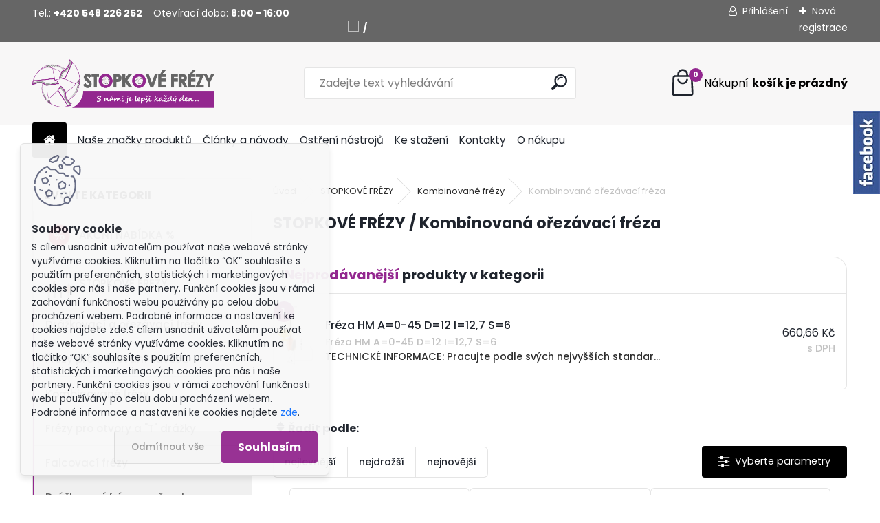

--- FILE ---
content_type: text/html; charset=utf-8
request_url: https://www.stopkovefrezy.cz/Kombinovana-orezavaci-freza-c14_1475_3.htm
body_size: 26196
content:


        <!DOCTYPE html>
    <html xmlns:og="http://ogp.me/ns#" xmlns:fb="http://www.facebook.com/2008/fbml" lang="cs" class="tmpl__uranium">
      <head>
          <script>
              window.cookie_preferences = getCookieSettings('cookie_preferences');
              window.cookie_statistics = getCookieSettings('cookie_statistics');
              window.cookie_marketing = getCookieSettings('cookie_marketing');

              function getCookieSettings(cookie_name) {
                  if (document.cookie.length > 0)
                  {
                      cookie_start = document.cookie.indexOf(cookie_name + "=");
                      if (cookie_start != -1)
                      {
                          cookie_start = cookie_start + cookie_name.length + 1;
                          cookie_end = document.cookie.indexOf(";", cookie_start);
                          if (cookie_end == -1)
                          {
                              cookie_end = document.cookie.length;
                          }
                          return unescape(document.cookie.substring(cookie_start, cookie_end));
                      }
                  }
                  return false;
              }
          </script>
              <script type="text/javascript" src="https://c.seznam.cz/js/rc.js"></script>
              <title>STOPKOVÉ FRÉZY | Stopkové frézy a nástroje pro obrábění dřeva a plastů</title>
        <script type="text/javascript">var action_unavailable='action_unavailable';var id_language = 'cs';var id_country_code = 'CZ';var language_code = 'cs-CZ';var path_request = '/request.php';var type_request = 'POST';var cache_break = "2394"; var enable_console_debug = false; var enable_logging_errors = false;var administration_id_language = 'cs';var administration_id_country_code = 'CZ';</script>          <script type="text/javascript" src="//ajax.googleapis.com/ajax/libs/jquery/1.8.3/jquery.min.js"></script>
          <script type="text/javascript" src="//code.jquery.com/ui/1.12.1/jquery-ui.min.js" ></script>
                  <script src="/wa_script/js/jquery.hoverIntent.minified.js?_=2025-10-31-08-47" type="text/javascript"></script>
        <script type="text/javascript" src="/admin/jscripts/jquery.qtip.min.js?_=2025-10-31-08-47"></script>
                  <script src="/wa_script/js/jquery.selectBoxIt.min.js?_=2025-10-31-08-47" type="text/javascript"></script>
                  <script src="/wa_script/js/bs_overlay.js?_=2025-10-31-08-47" type="text/javascript"></script>
        <script src="/wa_script/js/bs_design.js?_=2025-10-31-08-47" type="text/javascript"></script>
        <script src="/admin/jscripts/wa_translation.js?_=2025-10-31-08-47" type="text/javascript"></script>
        <link rel="stylesheet" type="text/css" href="/css/jquery.selectBoxIt.wa_script.css?_=2025-10-31-08-47" media="screen, projection">
        <link rel="stylesheet" type="text/css" href="/css/jquery.qtip.lupa.css?_=2025-10-31-08-47">
        
        <link rel="stylesheet" type="text/css" href="/fotky101456/icons/flat_icons/font/flaticon.css?_=1539605561" >          <script src="/wa_script/js/jquery.colorbox-min.js?_=2025-10-31-08-47" type="text/javascript"></script>
          <link rel="stylesheet" type="text/css" href="/css/colorbox.css?_=2025-10-31-08-47">
          <script type="text/javascript">
            jQuery(document).ready(function() {
              (function() {
                function createGalleries(rel) {
                  var regex = new RegExp(rel + "\\[(\\d+)]"),
                      m, group = "g_" + rel, groupN;
                  $("a[rel*=" + rel + "]").each(function() {
                    m = regex.exec(this.getAttribute("rel"));
                    if(m) {
                      groupN = group + m[1];
                    } else {
                      groupN = group;
                    }
                    $(this).colorbox({
                      rel: groupN,
                      slideshow:false,
                       maxWidth: "85%",
                       maxHeight: "85%",
                       returnFocus: false
                    });
                  });
                }
                createGalleries("lytebox");
                createGalleries("lyteshow");
              })();
            });</script>
          <script type="text/javascript">
      function init_products_hovers()
      {
        jQuery(".product").hoverIntent({
          over: function(){
            jQuery(this).find(".icons_width_hack").animate({width: "130px"}, 300, function(){});
          } ,
          out: function(){
            jQuery(this).find(".icons_width_hack").animate({width: "10px"}, 300, function(){});
          },
          interval: 40
        });
      }
      jQuery(document).ready(function(){

        jQuery(".param select, .sorting select").selectBoxIt();

        jQuery(".productFooter").click(function()
        {
          var $product_detail_link = jQuery(this).parent().find("a:first");

          if($product_detail_link.length && $product_detail_link.attr("href"))
          {
            window.location.href = $product_detail_link.attr("href");
          }
        });
        init_products_hovers();
        
        ebar_details_visibility = {};
        ebar_details_visibility["user"] = false;
        ebar_details_visibility["basket"] = false;

        ebar_details_timer = {};
        ebar_details_timer["user"] = setTimeout(function(){},100);
        ebar_details_timer["basket"] = setTimeout(function(){},100);

        function ebar_set_show($caller)
        {
          var $box_name = $($caller).attr("id").split("_")[0];

          ebar_details_visibility["user"] = false;
          ebar_details_visibility["basket"] = false;

          ebar_details_visibility[$box_name] = true;

          resolve_ebar_set_visibility("user");
          resolve_ebar_set_visibility("basket");
        }

        function ebar_set_hide($caller)
        {
          var $box_name = $($caller).attr("id").split("_")[0];

          ebar_details_visibility[$box_name] = false;

          clearTimeout(ebar_details_timer[$box_name]);
          ebar_details_timer[$box_name] = setTimeout(function(){resolve_ebar_set_visibility($box_name);},300);
        }

        function resolve_ebar_set_visibility($box_name)
        {
          if(   ebar_details_visibility[$box_name]
             && jQuery("#"+$box_name+"_detail").is(":hidden"))
          {
            jQuery("#"+$box_name+"_detail").slideDown(300);
          }
          else if(   !ebar_details_visibility[$box_name]
                  && jQuery("#"+$box_name+"_detail").not(":hidden"))
          {
            jQuery("#"+$box_name+"_detail").slideUp(0, function() {
              $(this).css({overflow: ""});
            });
          }
        }

        
        jQuery("#user_icon, #basket_icon").hoverIntent({
          over: function(){
            ebar_set_show(this);
            
          } ,
          out: function(){
            ebar_set_hide(this);
          },
          interval: 40
        });
        
        jQuery("#user_icon").click(function(e)
        {
          if(jQuery(e.target).attr("id") == "user_icon")
          {
            window.location.href = "https://www.stopkovefrezy.cz/fp84hp97/e-login/";
          }
        });

        jQuery("#basket_icon").click(function(e)
        {
          if(jQuery(e.target).attr("id") == "basket_icon")
          {
            window.location.href = "https://www.stopkovefrezy.cz/fp84hp97/e-basket/";
          }
        });
      
      });
    </script>        <meta http-equiv="Content-language" content="cs">
        <meta http-equiv="Content-Type" content="text/html; charset=utf-8">
        <meta name="language" content="czech">
        <meta name="keywords" content="stopkové,frézy">
        <meta name="description" content="Stopkové Frézy – Kvalita pro Profesionální i Domácí Truhláře
Na Stopkové frézy se můžete spolehnout při každé výzvě v truhlářství. Naše široká">
        <meta name="revisit-after" content="1 Days">
        <meta name="distribution" content="global">
        <meta name="expires" content="never">
                  <meta name="expires" content="never">
                    <link rel="canonical" href="https://www.stopkovefrezy.cz/Kombinovana-orezavaci-freza-c14_1475_3.htm"/>
          <meta property="og:image" content="http://www.stopkovefrezy.cz/fotky101456/design_setup/images/logo_Datovy-zdroj-7.png" />
<meta property="og:image:secure_url" content="https://www.stopkovefrezy.cz/fotky101456/design_setup/images/logo_Datovy-zdroj-7.png" />
<meta property="og:image:type" content="image/jpeg" />
<meta property="og:url" content="http://www.stopkovefrezy.cz/fp84hp97/eshop/14-1-/1475-3-Kombinovana-orezavaci-freza" />
<meta property="og:title" content="STOPKOVÉ FRÉZY | Stopkové frézy a nástroje pro obrábění dřeva a plastů" />
<meta property="og:description" content="Stopkové Frézy – Kvalita pro Profesionální i Domácí Truhláře
Na Stopkové frézy se můžete spolehnout při každé výzvě v truhlářství. Naše široká" />
<meta property="og:type" content="website" />
<meta property="og:site_name" content="Stopkové frézy a nástroje pro obrábění dřeva a plastů" />

<meta name="google-site-verification" content="rgDaRWM2Rxy8319PPymu9EOmMEDaJYMxeqN8AURNotg"/>
<meta name="seznam-wmt" content="D15ia6RSubUvbOy9bhj7fda292nALNGW"/>            <meta name="robots" content="index, follow">
                      <link href="//www.stopkovefrezy.cz/fotky101456/ikonka.ico" rel="icon" type="image/x-icon">
          <link rel="shortcut icon" type="image/x-icon" href="//www.stopkovefrezy.cz/fotky101456/ikonka.ico">
                  <link rel="stylesheet" type="text/css" href="/css/lang_dependent_css/lang_cs.css?_=2025-10-31-08-47" media="screen, projection">
                <link rel='stylesheet' type='text/css' href='/wa_script/js/styles.css?_=2025-10-31-08-47'>
        <script language='javascript' type='text/javascript' src='/wa_script/js/javascripts.js?_=2025-10-31-08-47'></script>
        <script language='javascript' type='text/javascript' src='/wa_script/js/check_tel.js?_=2025-10-31-08-47'></script>
          <script src="/assets/javascripts/buy_button.js?_=2025-10-31-08-47"></script>
            <script type="text/javascript" src="/wa_script/js/bs_user.js?_=2025-10-31-08-47"></script>
        <script type="text/javascript" src="/wa_script/js/bs_fce.js?_=2025-10-31-08-47"></script>
        <script type="text/javascript" src="/wa_script/js/bs_fixed_bar.js?_=2025-10-31-08-47"></script>
        <script type="text/javascript" src="/bohemiasoft/js/bs.js?_=2025-10-31-08-47"></script>
        <script src="/wa_script/js/jquery.number.min.js?_=2025-10-31-08-47" type="text/javascript"></script>
        <script type="text/javascript">
            BS.User.id = 101456;
            BS.User.domain = "fp84hp97";
            BS.User.is_responsive_layout = true;
            BS.User.max_search_query_length = 50;
            BS.User.max_autocomplete_words_count = 5;

            WA.Translation._autocompleter_ambiguous_query = ' Hledavý výraz je pro našeptávač příliš obecný. Zadejte prosím další znaky, slova nebo pokračujte odesláním formuláře pro vyhledávání.';
            WA.Translation._autocompleter_no_results_found = ' Nebyly nalezeny žádné produkty ani kategorie.';
            WA.Translation._error = " Chyba";
            WA.Translation._success = " Nastaveno";
            WA.Translation._warning = " Upozornění";
            WA.Translation._multiples_inc_notify = '<p class="multiples-warning"><strong>Tento produkt je možné objednat pouze v násobcích #inc#. </strong><br><small>Vámi zadaný počet kusů byl navýšen dle tohoto násobku.</small></p>';
            WA.Translation._shipping_change_selected = " Změnit...";
            WA.Translation._shipping_deliver_to_address = " Zásilka bude doručena na zvolenou adresu";

            BS.Design.template = {
              name: "uranium",
              is_selected: function(name) {
                if(Array.isArray(name)) {
                  return name.indexOf(this.name) > -1;
                } else {
                  return name === this.name;
                }
              }
            };
            BS.Design.isLayout3 = true;
            BS.Design.templates = {
              TEMPLATE_ARGON: "argon",TEMPLATE_NEON: "neon",TEMPLATE_CARBON: "carbon",TEMPLATE_XENON: "xenon",TEMPLATE_AURUM: "aurum",TEMPLATE_CUPRUM: "cuprum",TEMPLATE_ERBIUM: "erbium",TEMPLATE_CADMIUM: "cadmium",TEMPLATE_BARIUM: "barium",TEMPLATE_CHROMIUM: "chromium",TEMPLATE_SILICIUM: "silicium",TEMPLATE_IRIDIUM: "iridium",TEMPLATE_INDIUM: "indium",TEMPLATE_OXYGEN: "oxygen",TEMPLATE_HELIUM: "helium",TEMPLATE_FLUOR: "fluor",TEMPLATE_FERRUM: "ferrum",TEMPLATE_TERBIUM: "terbium",TEMPLATE_URANIUM: "uranium",TEMPLATE_ZINCUM: "zincum",TEMPLATE_CERIUM: "cerium",TEMPLATE_KRYPTON: "krypton",TEMPLATE_THORIUM: "thorium",TEMPLATE_ETHERUM: "etherum",TEMPLATE_KRYPTONIT: "kryptonit",TEMPLATE_TITANIUM: "titanium",TEMPLATE_PLATINUM: "platinum"            };
        </script>
                  <script src="/js/progress_button/modernizr.custom.js"></script>
                      <link rel="stylesheet" type="text/css" href="/bower_components/owl.carousel/dist/assets/owl.carousel.min.css" />
            <link rel="stylesheet" type="text/css" href="/bower_components/owl.carousel/dist/assets/owl.theme.default.min.css" />
            <script src="/bower_components/owl.carousel/dist/owl.carousel.min.js"></script>
                      <link rel="stylesheet" type="text/css" href="/bower_components/priority-nav/dist/priority-nav-core.css" />
            <script src="/bower_components/priority-nav/dist/priority-nav.js"></script>
                      <link rel="stylesheet" type="text/css" href="//static.bohemiasoft.com/jave/style.css?_=2025-10-31-08-47" media="screen">
                    <link rel="stylesheet" type="text/css" href="/css/font-awesome.4.7.0.min.css" media="screen">
          <link rel="stylesheet" type="text/css" href="/sablony/nove/uranium/uraniumred/css/product_var3.css?_=2025-10-31-08-47" media="screen">
          <style>
    :root {
        --primary: #93278f;
        --primary-dark: #2d3d4a;
        --secondary: #F8F8F8;
        --secondary-v2: #2D2D2D;
        --element-color: #1f242d;
        --stars: #ffcf15;
        --sale: #c91e1e;
        
        --empty-basket-text: " Košík je prázdný";
        --full-shopping-basket-text: "nákupní košík";
        --choose-delivery-method-text: "Vyberte způsob doručení";
        --choose-payment-method-text: "Vyberte způsob platby";
        --free-price-text: "Zdarma";
        --continue-without-login-text: "Pokračovat bez přihlášení";
        --summary-order-text: "Shrnutí Vaší objednávky";
        --cart-contents-text: "Váš košík";
        --in-login-text: "Přihlášení";
        --in-registration-text: "Nová registrace";
        --in-forgotten-pass-text: "Zapomenuté heslo";
        --price-list-filter-text: "Ceník";
        --search-see-everything-text: "Zobrazit vše";
        --discount-code-text: "Mám slevový kód";
        --searched-cats-text: "Hledané kategorie";
        --back-to-eshop-text: "Zpátky do eshopu";
        --to-category-menu-text: "Do kategorie";
        --back-menu-text: "Zpět";
        --pagination-next-text: "Další";
        --pagination-previous-text: "Předchozí";
        --cookies-files-text: "Soubory cookie";
        --newsletter-button-text: "Odebírat";
        --newsletter-be-up-to-date-text: "Buďte v obraze";
        --specify-params-text: "Vyberte parametry";
        --article-tags-text: "Tagy článku";
        --watch-product-text: "Hlídat produkt";
        --notfull-shopping-text: "Nákupní";
        --notfull-basket-is-empty-text: "košík je prázdný";
        --whole-blog-article-text: "Celý článek";
        --all-parameters-text: "Všechny parametry";
        --without-var-text: "Cena bez DPH";
        --green: "#18c566";
        --primary-light: "#F2FCF8";
        --basket-content-text: " Obsah košíku";
        --products-in-cat-text: " Produkty v kategorii";
        --recalculate--text: "Přepočítat";
        
    }
</style>
          <link rel="stylesheet"
                type="text/css"
                id="tpl-editor-stylesheet"
                href="/sablony/nove/uranium/uraniumred/css/colors.css?_=2025-10-31-08-47"
                media="screen">

          <meta name="viewport" content="width=device-width, initial-scale=1.0">
          <link rel="stylesheet" 
                   type="text/css" 
                   href="https://static.bohemiasoft.com/custom-css/uranium.css?_1761723097" 
                   media="screen"><style type="text/css">
               <!--#site_logo{
                  width: 275px;
                  height: 100px;
                  background-image: url('/fotky101456/design_setup/images/logo_Datovy-zdroj-7.png?cache_time=1683202324');
                  background-repeat: no-repeat;
                  
                }html body .myheader { 
          background-image: none;
          border: black;
          background-repeat: repeat;
          background-position: 0px 0px;
          background-color: #f8f7f7;
        }#page_background{
                  background-image: none;
                  background-repeat: repeat;
                  background-position: 0px 0px;
                  background-color: #ffffff;
                }.bgLupa{
                  padding: 0;
                  border: none;
                }
      /***font kategorie***/
      body #page .leftmenu2 ul li a {
                  color: #666666!important;
      }
      body #page .leftmenu ul li a {
                  color: #666666!important;
      }
      /***font kategorie - hover, active***/
      body #page .leftmenu2 ul li a:hover, body #page .leftmenu2 ul li.leftmenuAct a {
                  color:#93278f !important;
      }
      body #page .leftmenu ul li a:hover, body #page .leftmenu ul li.leftmenuAct a {
                  color:#93278f !important;
      }
      /***before kategorie***/
      #left-box li a::before {
                  color: #000000!important; 
        } 
      /***before kategorie - hover, active***/
      .leftmenu li:hover a::before, .leftmenuAct a::before, .leftmenu2 li:hover a::before, .leftmenuAct a::before {
                  color: #93278f!important; 
        }
      /***font podkategorie***/
      body #page .leftmenu2 ul ul li a {
                  color:#666666!important;
        }
      body #page .leftmenu ul ul li a, body #page .leftmenu ul li.leftmenuAct ul li a {
            color:#666666!important;
            border-color:#666666!important;
        }
      /***font podkategorie - hover, active***/
      body #page .leftmenu2 ul ul li a:hover, body #page .leftmenu2 ul ul li.leftmenu2Act a{
                  color: #93278f !important;
        }
      body #page .leftmenu ul ul li a:hover, body #page .leftmenu ul li.leftmenuAct ul li a:hover{
            color: #93278f !important;
        }
      /***before podkategorie***/
      html #left-box .leftmenu2 ul ul a::before{
                  color: #000000!important; 
        }
      html #left-box .leftmenu ul ul a::before{
                  color: #000000!important; 
      }
      /***before podkategorie - hover, active***/
      html #left-box .leftmenu2 ul ul li:hover a::before, html #left-box .leftmenu2 ul ul li.leftmenu2Act a::before{
                  color: #93278f !important; 
        }
      html #left-box .leftmenu ul ul li:hover a::before, html #left-box .leftmenu ul ul li.leftmenuAct a::before{
                  color: #93278f !important; 
        } 

 :root { 
 }
-->
                </style>          <link rel="stylesheet" type="text/css" href="/fotky101456/design_setup/css/user_defined.css?_=1744893101" media="screen, projection">
                    <script type="text/javascript" src="/admin/jscripts/wa_dialogs.js?_=2025-10-31-08-47"></script>
            <script>
      $(document).ready(function() {
        if (getCookie('show_cookie_message' + '_101456_cz') != 'no') {
          if($('#cookies-agreement').attr('data-location') === '0')
          {
            $('.cookies-wrapper').css("top", "0px");
          }
          else
          {
            $('.cookies-wrapper').css("bottom", "0px");
          }
          $('.cookies-wrapper').show();
        }

        $('#cookies-notify__close').click(function() {
          setCookie('show_cookie_message' + '_101456_cz', 'no');
          $('#cookies-agreement').slideUp();
          $("#masterpage").attr("style", "");
          setCookie('cookie_preferences', 'true');
          setCookie('cookie_statistics', 'true');
          setCookie('cookie_marketing', 'true');
          window.cookie_preferences = true;
          window.cookie_statistics = true;
          window.cookie_marketing = true;
          if(typeof gtag === 'function') {
              gtag('consent', 'update', {
                  'ad_storage': 'granted',
                  'analytics_storage': 'granted',
                  'ad_user_data': 'granted',
                  'ad_personalization': 'granted'
              });
          }
         return false;
        });

        $("#cookies-notify__disagree").click(function(){
            save_preferences();
        });

        $('#cookies-notify__preferences-button-close').click(function(){
            var cookies_notify_preferences = $("#cookies-notify-checkbox__preferences").is(':checked');
            var cookies_notify_statistics = $("#cookies-notify-checkbox__statistics").is(':checked');
            var cookies_notify_marketing = $("#cookies-notify-checkbox__marketing").is(':checked');
            save_preferences(cookies_notify_preferences, cookies_notify_statistics, cookies_notify_marketing);
        });

        function save_preferences(preferences = false, statistics = false, marketing = false)
        {
            setCookie('show_cookie_message' + '_101456_cz', 'no');
            $('#cookies-agreement').slideUp();
            $("#masterpage").attr("style", "");
            setCookie('cookie_preferences', preferences);
            setCookie('cookie_statistics', statistics);
            setCookie('cookie_marketing', marketing);
            window.cookie_preferences = preferences;
            window.cookie_statistics = statistics;
            window.cookie_marketing = marketing;
            if(marketing && typeof gtag === 'function')
            {
                gtag('consent', 'update', {
                    'ad_storage': 'granted'
                });
            }
            if(statistics && typeof gtag === 'function')
            {
                gtag('consent', 'update', {
                    'analytics_storage': 'granted',
                    'ad_user_data': 'granted',
                    'ad_personalization': 'granted',
                });
            }
            if(marketing === false && BS && BS.seznamIdentity) {
                BS.seznamIdentity.clearIdentity();
            }
        }

        /**
         * @param {String} cookie_name
         * @returns {String}
         */
        function getCookie(cookie_name) {
          if (document.cookie.length > 0)
          {
            cookie_start = document.cookie.indexOf(cookie_name + "=");
            if (cookie_start != -1)
            {
              cookie_start = cookie_start + cookie_name.length + 1;
              cookie_end = document.cookie.indexOf(";", cookie_start);
              if (cookie_end == -1)
              {
                cookie_end = document.cookie.length;
              }
              return unescape(document.cookie.substring(cookie_start, cookie_end));
            }
          }
          return "";
        }
        
        /**
         * @param {String} cookie_name
         * @param {String} value
         */
        function setCookie(cookie_name, value) {
          var time = new Date();
          time.setTime(time.getTime() + 365*24*60*60*1000); // + 1 rok
          var expires = "expires="+time.toUTCString();
          document.cookie = cookie_name + "=" + escape(value) + "; " + expires + "; path=/";
        }
      });
    </script>
    <script async src="https://www.googletagmanager.com/gtag/js?id=UA-130496584-1"></script><script>
window.dataLayer = window.dataLayer || [];
function gtag(){dataLayer.push(arguments);}
gtag('js', new Date());
gtag('config', 'UA-130496584-1', { debug_mode: true });
</script>        <script type="text/javascript" src="/wa_script/js/search_autocompleter.js?_=2025-10-31-08-47"></script>
              <script>
              WA.Translation._complete_specification = " ";
              WA.Translation._dont_have_acc = "Nemáte účet? ";
              WA.Translation._have_acc = "Již máte účet? ";
              WA.Translation._register_titanium = "Zaregistrujte se ";
              WA.Translation._login_titanium = "Přihlašte se ";
              WA.Translation._placeholder_voucher = "Sem vložte kód";
          </script>
                <script src="/wa_script/js/template/uranium/script.js?_=2025-10-31-08-47"></script>
                    <link rel="stylesheet" type="text/css" href="/assets/vendor/magnific-popup/magnific-popup.css" />
      <script src="/assets/vendor/magnific-popup/jquery.magnific-popup.js"></script>
      <script type="text/javascript">
        BS.env = {
          decPoint: ",",
          basketFloatEnabled: false        };
      </script>
      <script type="text/javascript" src="/node_modules/select2/dist/js/select2.min.js"></script>
      <script type="text/javascript" src="/node_modules/maximize-select2-height/maximize-select2-height.min.js"></script>
      <script type="text/javascript">
        (function() {
          $.fn.select2.defaults.set("language", {
            noResults: function() {return " Nenalezeny žádné položky"},
            inputTooShort: function(o) {
              var n = o.minimum - o.input.length;
              return " Prosím zadejte #N# nebo více znaků.".replace("#N#", n);
            }
          });
          $.fn.select2.defaults.set("width", "100%")
        })();

      </script>
      <link type="text/css" rel="stylesheet" href="/node_modules/select2/dist/css/select2.min.css" />
      <script type="text/javascript" src="/wa_script/js/countdown_timer.js?_=2025-10-31-08-47"></script>
      <script type="text/javascript" src="/wa_script/js/app.js?_=2025-10-31-08-47"></script>
      <script type="text/javascript" src="/node_modules/jquery-validation/dist/jquery.validate.min.js"></script>

      
              <script src="https://cdn.jsdelivr.net/npm/@floating-ui/core@1.7.2"></script>
        <script src="https://cdn.jsdelivr.net/npm/@floating-ui/dom@1.7.2"></script>
            </head>
          <script type="text/javascript">
        var fb_pixel = 'active';
      </script>
      <script type="text/javascript" src="/wa_script/js/fb_pixel_func.js"></script>
      <script>add_to_cart_default_basket_settings();</script>  <body class="lang-cs layout3 not-home page-category page-category-14-1475 basket-empty slider_available template-slider-custom vat-payer-y alternative-currency-y" >
        <a name="topweb"></a>
            <div id="cookies-agreement" class="cookies-wrapper" data-location="1"
         style="background-color: #f8f8f8;
                 opacity: 0.95"
    >
      <div class="cookies-notify-background"></div>
      <div class="cookies-notify" style="display:block!important;">
        <div class="cookies-notify__bar">
          <div class="cookies-notify__bar1">
            <div class="cookies-notify__text"
                                  style="color: #2a2a2a;"
                                 >
                S cílem usnadnit uživatelům používat naše webové stránky využíváme cookies. Kliknutím na tlačítko “OK” souhlasíte s použitím preferenčních, statistických i marketingových cookies pro nás i naše partnery. Funkční cookies jsou v rámci zachování funkčnosti webu používány po celou dobu procházení webem. Podrobné informace a nastavení ke cookies najdete zde.S cílem usnadnit uživatelům používat naše webové stránky využíváme cookies. Kliknutím na tlačítko “OK” souhlasíte s použitím preferenčních, statistických i marketingových cookies pro nás i naše partnery. Funkční cookies jsou v rámci zachování funkčnosti webu používány po celou dobu procházení webem. Podrobné informace a nastavení ke cookies najdete <span class="cookies-notify__detail_button"style="color: #2a2a2a;">zde</span>.            </div>
            <div class="cookies-notify__button">
                <a href="#" id="cookies-notify__disagree" class="secondary-btn"
                   style="color: #ffffff;
                           background-color: #93278f;
                           opacity: 1"
                >Odmítnout vše</a>
              <a href="#" id="cookies-notify__close"
                 style="color: #ffffff;
                        background-color: #93278f;
                        opacity: 1"
                >Souhlasím</a>
            </div>
          </div>
                        <div class="cookies-notify__detail_box hidden"
                                  style="color: #2a2a2a;"
                             >
                <div id="cookies-nofify__close_detail"> Zavřít</div>
                <div>
                    <br />
                    <b> Co jsou cookies?</b><br />
                    <span> Cookies jsou krátké textové informace, které jsou uloženy ve Vašem prohlížeči. Tyto informace běžně používají všechny webové stránky a jejich procházením dochází k ukládání cookies. Pomocí partnerských skriptů, které mohou stránky používat (například Google analytics</span><br /><br />
                    <b> Jak lze nastavit práci webu s cookies?</b><br />
                    <span> Přestože doporučujeme povolit používání všech typů cookies, práci webu s nimi můžete nastavit dle vlastních preferencí pomocí checkboxů zobrazených níže. Po odsouhlasení nastavení práce s cookies můžete změnit své rozhodnutí smazáním či editací cookies přímo v nastavení Vašeho prohlížeče. Podrobnější informace k promazání cookies najdete v nápovědě Vašeho prohlížeče.</span>
                </div>
                <div class="cookies-notify__checkboxes"
                                         style="color: #2a2a2a;"
                                     >
                    <div class="checkbox-custom checkbox-default cookies-notify__checkbox">
                        <input type="checkbox" id="cookies-notify-checkbox__functional" checked disabled />
                        <label for="cookies-notify-checkbox__functional" class="cookies-notify__checkbox_label"> Nutné</label>
                    </div>
                    <div class="checkbox-custom checkbox-default cookies-notify__checkbox">
                        <input type="checkbox" id="cookies-notify-checkbox__preferences" />
                        <label for="cookies-notify-checkbox__preferences" class="cookies-notify__checkbox_label"> Preferenční</label>
                    </div>
                    <div class="checkbox-custom checkbox-default cookies-notify__checkbox">
                        <input type="checkbox" id="cookies-notify-checkbox__statistics" />
                        <label for="cookies-notify-checkbox__statistics" class="cookies-notify__checkbox_label"> Statistické</label>
                    </div>
                    <div class="checkbox-custom checkbox-default cookies-notify__checkbox">
                        <input type="checkbox" id="cookies-notify-checkbox__marketing" />
                        <label for="cookies-notify-checkbox__marketing" class="cookies-notify__checkbox_label"> Marketingové</label>
                    </div>
                </div>
                <div id="cookies-notify__cookie_types">
                    <div class="cookies-notify__cookie_type cookie-active" data-type="functional">
                         Nutné (13)
                    </div>
                    <div class="cookies-notify__cookie_type" data-type="preferences">
                         Preferenční (1)
                    </div>
                    <div class="cookies-notify__cookie_type" data-type="statistics">
                         Statistické (15)
                    </div>
                    <div class="cookies-notify__cookie_type" data-type="marketing">
                         Marketingové (15)
                    </div>
                    <div class="cookies-notify__cookie_type" data-type="unclassified">
                         Neklasifikované (7)
                    </div>
                </div>
                <div id="cookies-notify__cookie_detail">
                    <div class="cookie-notify__cookie_description">
                        <span id="cookie-notify__description_functional" class="cookie_description_active"> Tyto informace jsou nezbytné ke správnému chodu webové stránky jako například vkládání zboží do košíku, uložení vyplněných údajů nebo přihlášení do zákaznické sekce.</span>
                        <span id="cookie-notify__description_preferences" class="hidden"> Tyto cookies umožní přizpůsobit chování nebo vzhled stránky dle Vašich potřeb, například volba jazyka.</span>
                        <span id="cookie-notify__description_statistics" class="hidden"> Díky těmto cookies mohou majitelé i developeři webu více porozumět chování uživatelů a vyvijet stránku tak, aby byla co nejvíce prozákaznická. Tedy abyste co nejrychleji našli hledané zboží nebo co nejsnáze dokončili jeho nákup.</span>
                        <span id="cookie-notify__description_marketing" class="hidden"> Tyto informace umožní personalizovat zobrazení nabídek přímo pro Vás díky historické zkušenosti procházení dřívějších stránek a nabídek.</span>
                        <span id="cookie-notify__description_unclassified" class="hidden"> Tyto cookies prozatím nebyly roztříděny do vlastní kategorie.</span>
                    </div>
                    <style>
                        #cookies-notify__cookie_detail_table td
                        {
                            color: #2a2a2a                        }
                    </style>
                    <table class="table" id="cookies-notify__cookie_detail_table">
                        <thead>
                            <tr>
                                <th> Jméno</th>
                                <th> Účel</th>
                                <th> Vypršení</th>
                            </tr>
                        </thead>
                        <tbody>
                                                    <tr>
                                <td>show_cookie_message</td>
                                <td>Ukládá informaci o potřebě zobrazení cookie lišty</td>
                                <td>1 rok</td>
                            </tr>
                                                        <tr>
                                <td>__zlcmid</td>
                                <td>Tento soubor cookie se používá k uložení identity návštěvníka během návštěv a preference návštěvníka deaktivovat naši funkci živého chatu. </td>
                                <td>1 rok</td>
                            </tr>
                                                        <tr>
                                <td>__cfruid</td>
                                <td>Tento soubor cookie je součástí služeb poskytovaných společností Cloudflare – včetně vyrovnávání zátěže, doručování obsahu webových stránek a poskytování připojení DNS pro provozovatele webových stránek. </td>
                                <td>relace</td>
                            </tr>
                                                        <tr>
                                <td>_auth</td>
                                <td>Zajišťuje bezpečnost procházení návštěvníků tím, že zabraňuje padělání požadavků mezi stránkami. Tento soubor cookie je nezbytný pro bezpečnost webu a návštěvníka. </td>
                                <td>1 rok</td>
                            </tr>
                                                        <tr>
                                <td>csrftoken</td>
                                <td>Pomáhá předcházet útokům Cross-Site Request Forgery (CSRF). 
</td>
                                <td>1 rok</td>
                            </tr>
                                                        <tr>
                                <td>PHPSESSID</td>
                                <td>Zachovává stav uživatelské relace napříč požadavky na stránky. </td>
                                <td>relace</td>
                            </tr>
                                                        <tr>
                                <td>rc::a</td>
                                <td>Tento soubor cookie se používá k rozlišení mezi lidmi a roboty. To je výhodné pro web, aby
vytvářet platné zprávy o používání jejich webových stránek. </td>
                                <td>persistentní</td>
                            </tr>
                                                        <tr>
                                <td>rc::c</td>
                                <td>Tento soubor cookie se používá k rozlišení mezi lidmi a roboty. </td>
                                <td>relace</td>
                            </tr>
                                                        <tr>
                                <td>AWSALBCORS</td>
                                <td>Registruje, který server-cluster obsluhuje návštěvníka. To se používá v kontextu s vyrovnáváním zátěže, aby se optimalizovala uživatelská zkušenost. </td>
                                <td>6 dnů</td>
                            </tr>
                                                        <tr>
                                <td>18plus_allow_access#</td>
                                <td>Ukládá informaci o odsouhlasení okna 18+ pro web.</td>
                                <td>neznámý</td>
                            </tr>
                                                        <tr>
                                <td>18plus_cat#</td>
                                <td>Ukládá informaci o odsouhlasení okna 18+ pro kategorii.</td>
                                <td>neznámý</td>
                            </tr>
                                                        <tr>
                                <td>bs_slide_menu</td>
                                <td></td>
                                <td>neznámý</td>
                            </tr>
                                                        <tr>
                                <td>left_menu</td>
                                <td>Ukládá informaci o způsobu zobrazení levého menu.</td>
                                <td>neznámý</td>
                            </tr>
                                                    </tbody>
                    </table>
                    <div class="cookies-notify__button">
                        <a href="#" id="cookies-notify__preferences-button-close"
                           style="color: #000000;
                                background-color: #c8c8c8;
                                opacity: 1">
                            Uložit nastavení                        </a>
                    </div>
                </div>
            </div>
                    </div>
      </div>
    </div>
    
  <div id="responsive_layout_large"></div><div id="page">      <div class="top-bar" id="topBar">
                  <div class="top-bar-content">
            <p style="text-align: left;">Tel.: <strong>+420 548 226 252</strong>    Otevírací doba: <strong>8:00 - 16:00                                                                                                                                                                                                                                                                                                                                                                             <a href="/"><img src="https://upload.wikimedia.org/wikipedia/commons/thumb/c/cb/Flag_of_the_Czech_Republic.svg/125px-Flag_of_the_Czech_Republic.svg.png" width="20" height="13" caption="false" /></a>  /  <a href="https://www.stopkovefrezy.eu/"><img src="https://upload.wikimedia.org/wikipedia/commons/thumb/e/e6/Flag_of_Slovakia.svg/1280px-Flag_of_Slovakia.svg.png" alt="" width="20" height="13" /></a></strong></p>          </div>
                    <div class="top-bar-login">
                          <span class="user-login"><a href="/fp84hp97/e-login">Přihlášení</a></span>
              <span class="user-register"><a href="/fp84hp97/e-register">Nová registrace</a></span>
                        </div>
                        </div>
          <script type="text/javascript">
      var responsive_articlemenu_name = ' Menu';
      var responsive_eshopmenu_name = ' E-shop';
    </script>
        <link rel="stylesheet" type="text/css" href="/css/masterslider.css?_=2025-10-31-08-47" media="screen, projection">
    <script type="text/javascript" src="/js/masterslider.min.js"></script>
    <div class="myheader">
            <!--[if IE 6]>
    <style>
    #main-menu ul ul{visibility:visible;}
    </style>
    <![endif]-->

    
    <div id="new_top_menu"><!-- TOPMENU -->
            <div id="new_template_row" class="">
                 <ul>
            <li class="eshop-menu-home">
              <a href="//www.stopkovefrezy.cz" class="top_parent_act" aria-label="Homepage">
                              </a>
            </li>
          </ul>
          
<ul><li class="eshop-menu-1 eshop-menu-order-1 eshop-menu-odd"><a href="/Nase-znacky-produktu-a1_0.htm"  class="top_parent">Naše značky produktů</a> <ul><!--[if lte IE 7]><table><tr><td><![endif]--> <li class="eshop-submenu-40"><a href="/ITA-Tools-a1_40.htm" >ITA Tools</a></li><li class="eshop-submenu-26"><a href="/CAUL-woodworking-tools-a1_26.htm" >CAUL woodworking tools</a></li><li class="eshop-submenu-3"><a href="/Gamma-Zinken-a1_3.htm" >Gamma Zinken</a></li><li class="eshop-submenu-12"><a href="/STEHLE-Tools-a1_12.htm" >STEHLE Tools</a></li><li class="eshop-submenu-41"><a href="/Virutex-a1_41.htm" >Virutex</a></li><li class="eshop-submenu-42"><a href="/Piher-Clamping-tools-a1_42.htm" >Piher Clamping tools</a></li><li class="eshop-submenu-43"><a href="/Atemag-a1_43.htm" >Atemag</a></li><li class="eshop-submenu-44"><a href="/FISCH-Tools-a1_44.htm" >FISCH Tools</a></li><li class="eshop-submenu-45"><a href="/STACO-Tools-a1_45.htm" >STACO Tools</a></li> <!--[if lte IE 7]></td></tr></table><![endif]--></ul> 
</li></ul>
<ul><li class="eshop-menu-7 eshop-menu-order-2 eshop-menu-even"><a target="_self" href="https://www.stopkovefrezy.cz/blog"  class="top_parent">Články a návody</a>
</li></ul>
<ul><li class="eshop-menu-10 eshop-menu-order-3 eshop-menu-odd"><a href="/Ostreni-nastroju-a10_0.htm"  class="top_parent">Ostření nástrojů</a>
</li></ul>
<ul><li class="eshop-menu-8 eshop-menu-order-4 eshop-menu-even"><a href="/Ke-stazeni-a8_0.htm"  class="top_parent">Ke stažení</a>
</li></ul>
<ul><li class="eshop-menu-5 eshop-menu-order-5 eshop-menu-odd"><a href="/Kontakty-a5_0.htm"  class="top_parent">Kontakty</a> <ul><!--[if lte IE 7]><table><tr><td><![endif]--> <li class="eshop-submenu-46"><a href="/Kontakty-a5_46.htm" >Kontakty</a></li><li class="eshop-submenu-30"><a href="/O-nas-a5_30.htm" >O nás</a></li><li class="eshop-submenu-39"><a href="/Kariera-a5_39.htm" >Kariéra</a></li> <!--[if lte IE 7]></td></tr></table><![endif]--></ul> 
</li></ul>
<ul><li class="eshop-menu-11 eshop-menu-order-6 eshop-menu-even"><a href="/O-nakupu-a11_0.htm"  class="top_parent">O nákupu</a> <ul><!--[if lte IE 7]><table><tr><td><![endif]--> <li class="eshop-submenu-47"><a href="/Obchodni-podminky-a11_47.htm" >Obchodní podmínky</a></li><li class="eshop-submenu-49"><a href="/Doprava-a-platba-a11_49.htm" >Doprava a platba</a></li><li class="eshop-submenu-48"><a href="/Zpracovani-osobnich-dat-a11_48.htm" >Zpracování osobních dat</a></li> <!--[if lte IE 7]></td></tr></table><![endif]--></ul> 
</li></ul>      </div>
    </div><!-- END TOPMENU -->
            <div class="navigate_bar">
            <div class="logo-wrapper">
            <a id="site_logo" href="//www.stopkovefrezy.cz" class="mylogo" aria-label="Logo"></a>
    </div>
                <div id="search">
      <form name="search" id="searchForm" action="/search-engine.htm" method="GET" enctype="multipart/form-data">
        <label for="q" class="title_left2"> Hľadanie</label>
        <p>
          <input name="slovo" type="text" class="inputBox" id="q" placeholder=" Zadejte text vyhledávání" maxlength="50">
          
          <input type="hidden" id="source_service" value="www.webareal.cz">
        </p>
        <div class="wrapper_search_submit">
          <input type="submit" class="search_submit" aria-label="search" name="search_submit" value="">
        </div>
        <div id="search_setup_area">
          <input id="hledatjak2" checked="checked" type="radio" name="hledatjak" value="2">
          <label for="hledatjak2">Hledat ve zboží</label>
          <br />
          <input id="hledatjak1"  type="radio" name="hledatjak" value="1">
          <label for="hledatjak1">Hledat v článcích</label>
                    <script type="text/javascript">
            function resolve_search_mode_visibility()
            {
              if (jQuery('form[name=search] input').is(':focus'))
              {
                if (jQuery('#search_setup_area').is(':hidden'))
                {
                  jQuery('#search_setup_area').slideDown(400);
                }
              }
              else
              {
                if (jQuery('#search_setup_area').not(':hidden'))
                {
                  jQuery('#search_setup_area').slideUp(400);
                }
              }
            }

            $('form[name=search] input').click(function() {
              this.focus();
            });

            jQuery('form[name=search] input')
                .focus(function() {
                  resolve_search_mode_visibility();
                })
                .blur(function() {
                  setTimeout(function() {
                    resolve_search_mode_visibility();
                  }, 1000);
                });

          </script>
                  </div>
      </form>
    </div>
            
  <div id="ebar" class="" >        <div id="basket_icon" >
            <div id="basket_detail">
                <div id="basket_arrow_tag"></div>
                <div id="basket_content_tag">
                    <a id="quantity_tag" href="/fp84hp97/e-basket" rel="nofollow" class="elink"><span class="quantity_count">0</span>
                    <span class="basket_empty"> Váš nákupní košík <span class="bold">je prázdný</span></span></a>                </div>
            </div>
        </div>
                </div>      </div>
          </div>
    <div id="page_background">      <div class="hack-box"><!-- HACK MIN WIDTH FOR IE 5, 5.5, 6  -->
                  <div id="masterpage" style="margin-bottom:95px;"><!-- MASTER PAGE -->
              <div id="header">          </div><!-- END HEADER -->
                    <div id="aroundpage"><!-- AROUND PAGE -->
            <div class="extra-menu-wrapper">
      <!-- LEFT BOX -->
      <div id="left-box">
              <div class="menu-typ-1" id="left_eshop">
                <p class="title_left_eshop">Zvolte kategorii</p>
          
        <div id="inleft_eshop">
          <div class="leftmenu2">
                <ul class="root-eshop-menu">
            <li class="new-tmpl-home-button">
        <a href="//www.stopkovefrezy.cz">
          <i class="fa fa-home" aria-hidden="true"></i>
        </a>
      </li>
              <li class="leftmenuDef category-menu-41 category-menu-order-1 category-menu-odd remove_point hasImg">
          <a href="/AKCNI-NABIDKA-c41_0_1.htm"><img src="/fotky101456/icons/_fbnakcni_nabidka.png" class="icons_menu_left_img">AKČNÍ NABÍDKA %</a>        </li>

                <li class="leftmenuDef category-menu-14 category-menu-order-2 category-menu-even remove_point hasImg">
          <a href="/STOPKOVE-FREZY-c14_0_1.htm"><img src="/fotky101456/icons/stopkove_frezy.png" class="icons_menu_left_img">STOPKOVÉ FRÉZY</a>        </li>

            <ul class="eshop-submenu level-2">
            <li class="new-tmpl-home-button">
        <a href="//">
          <i class="fa fa-home" aria-hidden="true"></i>
        </a>
      </li>
              <li class="leftmenu2sub category-submenu-1443 masonry_item remove_point">
          <a href="/Drazkovaci-a-orezavaci-frezy-c14_1443_2.htm">Drážkovací a ořezávací frézy</a>        </li>

                <li class="leftmenu2sub category-submenu-1444 masonry_item remove_point">
          <a href="/Frezy-pro-frezovani-zavesu-c14_1444_2.htm">Frézy pro frézování závěsů</a>        </li>

                <li class="leftmenu2sub category-submenu-1474 masonry_item remove_point">
          <a href="/Kombinovane-frezy-c14_1474_2.htm">Kombinované frézy</a>        </li>

                <li class="leftmenu2sub category-submenu-1484 masonry_item remove_point">
          <a href="/Frezy-pro-otvory-a-T-drazky-c14_1484_2.htm">Frézy pro otvory a &quot;T&quot; drážky</a>        </li>

                <li class="leftmenu2sub category-submenu-1488 masonry_item remove_point">
          <a href="/Falcovaci-frezy-c14_1488_2.htm">Falcovací frézy</a>        </li>

                <li class="leftmenu2sub category-submenu-1491 masonry_item remove_point">
          <a href="/Drazkovaci-frezy-pro-srouby-c14_1491_2.htm">Drážkovací frézy pro šrouby</a>        </li>

                <li class="leftmenu2sub category-submenu-1492 masonry_item remove_point">
          <a href="/Frezy-na-spojovani-c14_1492_2.htm">Frézy na spojování</a>        </li>

                <li class="leftmenu2sub category-submenu-1513 masonry_item remove_point">
          <a href="/Drazkovaci-frezy-talirove-c14_1513_2.htm">Drážkovací frézy talířové</a>        </li>

                <li class="leftmenu2sub category-submenu-1514 masonry_item remove_point">
          <a href="/Frezy-na-stoly-a-zabradli-c14_1514_2.htm">Frézy na stoly a zábradlí</a>        </li>

                <li class="leftmenu2sub category-submenu-1515 masonry_item remove_point">
          <a href="/Frezy-uhlove-c14_1515_2.htm">Frézy úhlové</a>        </li>

                <li class="leftmenu2sub category-submenu-1516 masonry_item remove_point">
          <a href="/Frezy-na-okna-a-dvere-c14_1516_2.htm">Frézy na okna a dveře</a>        </li>

                <li class="leftmenu2sub category-submenu-1517 masonry_item remove_point">
          <a href="/Frezy-na-okna-a-parapety-c14_1517_2.htm">Frézy na okna a parapety</a>        </li>

                <li class="leftmenu2sub category-submenu-1518 masonry_item remove_point">
          <a href="/Frezy-na-madla-a-uchytky-c14_1518_2.htm">Frézy na madla a úchytky</a>        </li>

                <li class="leftmenu2sub category-submenu-1519 masonry_item remove_point">
          <a href="/Radiusove-frezy-c14_1519_2.htm">Rádiusové frézy</a>        </li>

                <li class="leftmenu2sub category-submenu-1520 masonry_item remove_point">
          <a href="/Celni-frezy-pro-Alucobond-c14_1520_2.htm">Čelní frézy pro Alucobond</a>        </li>

                <li class="leftmenu2sub category-submenu-1521 masonry_item remove_point">
          <a href="/Profilove-frezy-c14_1521_2.htm">Profilové frézy</a>        </li>

                <li class="leftmenu2sub category-submenu-1522 masonry_item remove_point">
          <a href="/Celni-frezy-s-V-hrotem-c14_1522_2.htm">Čelní frézy s &quot;V&quot; hrotem</a>        </li>

                <li class="leftmenu2sub category-submenu-1523 masonry_item remove_point">
          <a href="/Frezy-na-umely-kamen-c14_1523_2.htm">Frézy na umělý kámen</a>        </li>

                <li class="leftmenu2sub category-submenu-1524 masonry_item remove_point">
          <a href="/Frezy-na-obkladove-panely-c14_1524_2.htm">Frézy na obkladové panely</a>        </li>

                <li class="leftmenu2sub category-submenu-1525 masonry_item remove_point">
          <a href="/Frezy-na-srovnavani-ploch-c14_1525_2.htm">Frézy na srovnávání ploch</a>        </li>

                <li class="leftmenu2sub category-submenu-1759 masonry_item remove_point">
          <a href="/Drazkovaci-frezy-CNC-c14_1759_2.htm">Drážkovací frézy CNC</a>        </li>

                <li class="leftmenu2sub category-submenu-1767 masonry_item remove_point">
          <a href="/Falcovaci-frezy-CNC-c14_1767_2.htm">Falcovací frézy CNC</a>        </li>

                <li class="leftmenu2sub category-submenu-1768 masonry_item remove_point">
          <a href="/Drazkovaci-frezy-CNC-c14_1768_2.htm">Drážkovací frézy CNC</a>        </li>

                <li class="leftmenu2sub category-submenu-1757 masonry_item remove_point">
          <a href="/Srovnavaci-frezy-CNC-c14_1757_2.htm">Srovnávací frézy CNC</a>        </li>

                <li class="leftmenu2sub category-submenu-2290 masonry_item remove_point">
          <a href="/Stopkove-frezy-CNC-c14_2290_2.htm">Stopkové frézy CNC</a>        </li>

                <li class="leftmenu2sub category-submenu-1769 masonry_item remove_point">
          <a href="/Stavitelna-uhlova-CNC-c14_1769_2.htm">Stavitelná úhlová CNC</a>        </li>

                <li class="leftmenu2sub category-submenu-1770 masonry_item remove_point">
          <a href="/Frezy-na-V-drazku-CNC-c14_1770_2.htm">Frézy na V drážku CNC</a>        </li>

                <li class="leftmenu2sub category-submenu-1771 masonry_item remove_point">
          <a href="/Frezy-pro-UNI-noze-CNC-c14_1771_2.htm">Frézy pro UNI nože CNC</a>        </li>

                <li class="leftmenu2sub category-submenu-1772 masonry_item remove_point">
          <a href="/Dvirkova-sada-frez-CNC-c14_1772_2.htm">Dvířková sada fréz CNC</a>        </li>

                <li class="leftmenu2sub category-submenu-1773 masonry_item remove_point">
          <a href="/Ozdobna-a-gravirovaci-sada-CNC-c14_1773_2.htm">Ozdobná a gravírovací sada CNC</a>        </li>

                <li class="leftmenu2sub category-submenu-2066 masonry_item remove_point">
          <a href="/Frezy-na-okenni-tesneni-c14_2066_2.htm">Frézy na okenní těsnění</a>        </li>

                <li class="leftmenu2sub category-submenu-2328 masonry_item remove_point">
          <a href="/Frezy-rovne-c14_2328_2.htm">Frézy rovné</a>        </li>

            </ul>
      <style>
        #left-box .remove_point a::before
        {
          display: none;
        }
      </style>
            <li class="leftmenuDef category-menu-10 category-menu-order-3 category-menu-odd remove_point hasImg">
          <a href="/DIA-FREZY-c10_0_1.htm"><img src="/fotky101456/icons/dia.png" class="icons_menu_left_img">DIA FRÉZY</a>        </li>

                <li class="leftmenuDef category-menu-11 category-menu-order-4 category-menu-even remove_point hasImg">
          <a href="/SPIRALOVE-FREZY-c11_0_1.htm"><img src="/fotky101456/icons/frezy-povlakovane.png" class="icons_menu_left_img">SPIRÁLOVÉ FRÉZY</a>        </li>

                <li class="leftmenuDef category-menu-44 category-menu-order-5 category-menu-odd remove_point hasImg">
          <a href="/FREZY-S-VYMENITELNYMI-NOZI-c44_0_1.htm"><img src="/fotky101456/icons/hlavni_kategorie_1.jpg" class="icons_menu_left_img">FRÉZY S VYMĚNITELNÝMI NOŽI</a>        </li>

                <li class="leftmenuDef category-menu-15 category-menu-order-6 category-menu-even remove_point hasImg">
          <a href="/FREZY-KOMPOZITY-HLINIK-PLAST-c15_0_1.htm"><img src="/fotky101456/icons/new_frezy_do_kompozit.png" class="icons_menu_left_img">FRÉZY KOMPOZITY, HLINÍK, PLAST</a>        </li>

                <li class="leftmenuDef category-menu-28 category-menu-order-7 category-menu-odd remove_point hasImg">
          <a href="/SPIRALOVE-POVLAKOVANE-FREZY-c28_0_1.htm"><img src="/fotky101456/icons/new_spiralove_povlak.png" class="icons_menu_left_img">SPIRÁLOVÉ POVLAKOVANÉ FRÉZY</a>        </li>

                <li class="leftmenuDef category-menu-21 category-menu-order-8 category-menu-even remove_point hasImg">
          <a href="/UPINACE-A-KLESTINY-c21_0_1.htm"><img src="/fotky101456/icons/kategorie_upinace.png" class="icons_menu_left_img">UPÍNAČE A KLEŠTINY</a>        </li>

                <li class="leftmenuDef category-menu-16 category-menu-order-9 category-menu-odd remove_point hasImg">
          <a href="/DIA-PREDFREZY-DO-OLEPOVACEK-c16_0_1.htm"><img src="/fotky101456/icons/kategorie_frezy_do_olepovacek2.png" class="icons_menu_left_img">DIA PŘEDFRÉZY DO OLEPOVAČEK</a>        </li>

                <li class="leftmenuDef category-menu-13 category-menu-order-10 category-menu-even remove_point hasImg">
          <a href="/FREZOVACI-HLAVY-c13_0_1.htm"><img src="/fotky101456/icons/kategorie-frezovaci-hlavy.png" class="icons_menu_left_img">FRÉZOVACÍ HLAVY</a>        </li>

                <li class="leftmenuDef category-menu-18 category-menu-order-11 category-menu-odd remove_point hasImg">
          <a href="/OSTRENI-DIA-NASTROJU-c18_0_1.htm"><img src="/fotky101456/icons/kategorie_ostreni3.png" class="icons_menu_left_img">OSTŘENÍ DIA NÁSTROJŮ</a>        </li>

                <li class="leftmenuDef category-menu-32 category-menu-order-12 category-menu-even remove_point hasImg">
          <a href="/DIA-KOTOUCE-c32_0_1.htm"><img src="/fotky101456/icons/kategorie_diakotouce.png" class="icons_menu_left_img">DIA KOTOUČE</a>        </li>

                <li class="leftmenuDef category-menu-30 category-menu-order-13 category-menu-odd remove_point hasImg">
          <a href="/KOTOUCE-NA-NAREZOVA-CENTRA-c30_0_1.htm"><img src="/fotky101456/icons/new_narez_kotouce.png" class="icons_menu_left_img">KOTOUČE NA NÁŘEZOVÁ CENTRA</a>        </li>

                <li class="leftmenuDef category-menu-23 category-menu-order-14 category-menu-even remove_point hasImg">
          <a href="/PILOVE-KOTOUCE-c23_0_1.htm"><img src="/fotky101456/icons/kategorie_pilove_kotouce.png" class="icons_menu_left_img">PILOVÉ KOTOUČE</a>        </li>

                <li class="leftmenuDef category-menu-20 category-menu-order-15 category-menu-odd remove_point hasImg">
          <a href="/OSCILACNI-NOZE-DO-PLOTRU-c20_0_1.htm"><img src="/fotky101456/icons/A2CA60669EB08B0CC415F6F1DB8B826E.jpg" class="icons_menu_left_img">OSCILAČNÍ NOŽE DO PLOTRŮ</a>        </li>

                <li class="leftmenuDef category-menu-22 category-menu-order-16 category-menu-even remove_point hasImg">
          <a href="/HOBLOVACI-NOZE-A-ZILETKY-c22_0_1.htm"><img src="/fotky101456/icons/62D1ACD10578F871C5058B8052E70CDF.jpg" class="icons_menu_left_img">HOBLOVACÍ NOŽE A ŽILETKY</a>        </li>

                <li class="leftmenuDef category-menu-8 category-menu-order-17 category-menu-odd remove_point hasImg">
          <a href="/VAKUOVE-BLOKY-A-PATKY-SCHMALZ-c8_0_1.htm"><img src="/fotky101456/icons/86E087E5029104A4016F7BBFC270C548.jpg" class="icons_menu_left_img">VAKUOVÉ BLOKY A PATKY SCHMALZ</a>        </li>

                <li class="leftmenuDef category-menu-36 category-menu-order-18 category-menu-even remove_point hasImg">
          <a href="/ELEKTRONARADI-A-PRISLUSENSTVI-c36_0_1.htm"><img src="/fotky101456/icons/kategorie_elektronaradi.png" class="icons_menu_left_img">ELEKTRONÁŘADÍ A PŘÍSLUŠENSTVÍ</a>        </li>

                <li class="leftmenuDef category-menu-27 category-menu-order-19 category-menu-odd remove_point hasImg">
          <a href="/VAKUOVE-UPINANI-c27_0_1.htm"><img src="/fotky101456/icons/7D50EE1BBF93E08E5DEB5599E41BB12F.jpg" class="icons_menu_left_img">VAKUOVÉ UPÍNÁNÍ</a>        </li>

                <li class="leftmenuDef category-menu-40 category-menu-order-20 category-menu-even remove_point hasImg">
          <a href="/STOPKOVE-FREZY-CNC-c40_0_1.htm"><img src="/fotky101456/icons/new_frezy_cnc.png" class="icons_menu_left_img">STOPKOVÉ FRÉZY CNC</a>        </li>

                <li class="leftmenuDef category-menu-24 category-menu-order-21 category-menu-odd remove_point hasImg">
          <a href="/VIRUTEX-ELEKTRONARADI-c24_0_1.htm"><img src="/fotky101456/icons/kategorie_virutex.png" class="icons_menu_left_img">VIRUTEX - ELEKTRONÁŘADÍ</a>        </li>

                <li class="leftmenuDef category-menu-25 category-menu-order-22 category-menu-even remove_point hasImg">
          <a href="/VIRUTEX-PRIPRAVKY-c25_0_1.htm"><img src="/fotky101456/icons/kategorie_virutex_pripravky.png" class="icons_menu_left_img">VIRUTEX - PŘÍPRAVKY</a>        </li>

                <li class="leftmenuDef category-menu-37 category-menu-order-23 category-menu-odd remove_point hasImg">
          <a href="/VRTAKY-RUCNI-c37_0_1.htm"><img src="/fotky101456/icons/new_fisch.png" class="icons_menu_left_img">VRTÁKY RUČNÍ</a>        </li>

                <li class="leftmenuDef category-menu-38 category-menu-order-24 category-menu-even remove_point hasImg">
          <a href="/DLABACI-VRTAKY-c38_0_1.htm"><img src="/fotky101456/icons/new_dlabaci_vrtaky.png" class="icons_menu_left_img">DLABACÍ VRTÁKY</a>        </li>

                <li class="leftmenuDef category-menu-3 category-menu-order-25 category-menu-odd remove_point hasImg">
          <a href="/MOBILNI-A-STACIONARNI-STROJE-c3_0_1.htm"><img src="/fotky101456/icons/_fbn5238_4247__vyr_948TS315F-1500_LQ01.jpg" class="icons_menu_left_img">MOBILNÍ A STACIONÁRNÍ STROJE</a>        </li>

                <li class="leftmenuDef category-menu-4 category-menu-order-26 category-menu-even remove_point hasImg">
          <a href="/PRIPRAVKY-A-PRISLUSENSTVI-c4_0_1.htm"><img src="/fotky101456/icons/PFP_pfp.jpg" class="icons_menu_left_img">PŘÍPRAVKY A PŘÍSLUŠENSTVÍ</a>        </li>

                <li class="leftmenuDef category-menu-35 category-menu-order-27 category-menu-odd remove_point hasImg">
          <a href="/NARADI-PIHER-c35_0_1.htm"><img src="/fotky101456/icons/F23A0E4788CEE058BDC7322DB55C0638.jpg" class="icons_menu_left_img">NÁŘADÍ PIHER</a>        </li>

                <li class="leftmenuDef category-menu-26 category-menu-order-28 category-menu-even remove_point hasImg">
          <a href="/KOLIKOVACI-VRTAKY-CMT-c26_0_1.htm"><img src="/fotky101456/icons/new_cmt_kolik.png" class="icons_menu_left_img">KOLÍKOVACÍ VRTÁKY CMT</a>        </li>

                <li class="leftmenuDef category-menu-39 category-menu-order-29 category-menu-odd remove_point hasImg">
          <a href="/KOLIKOVACI-VRTAKY-STANDARD-c39_0_1.htm"><img src="/fotky101456/icons/standard_kategorie.png" class="icons_menu_left_img">KOLÍKOVACÍ VRTÁKY STANDARD</a>        </li>

                <li class="leftmenuDef category-menu-42 category-menu-order-30 category-menu-even remove_point hasImg">
          <a href="/KOLIKOVACI-VRTAKY-PREMIUM-c42_0_1.htm"><img src="/fotky101456/icons/pro_kategorie.png" class="icons_menu_left_img">KOLÍKOVACÍ VRTÁKY PREMIUM</a>        </li>

                <li class="leftmenuDef category-menu-5 category-menu-order-31 category-menu-odd remove_point hasImg">
          <a href="/LEPENI-A-SPOJOVANI-c5_0_1.htm"><img src="/fotky101456/icons/_vyr_1386lepidlo2.jpg" class="icons_menu_left_img">LEPENÍ A SPOJOVÁNÍ</a>        </li>

                <li class="leftmenuDef category-menu-29 category-menu-order-32 category-menu-even remove_point">
          <a href="/KATALOGY-c29_0_1.htm">KATALOGY</a>        </li>

            </ul>
      <style>
        #left-box .remove_point a::before
        {
          display: none;
        }
      </style>
              </div>
        </div>

        
        <div id="footleft1">
                  </div>

            </div>
                <div id="left-filtration-box">
          <div id="left-filtration-container">
                  </div>
          </div>
              </div><!-- END LEFT BOX -->
            <div id="right-box"><!-- RIGHT BOX2 -->
        <!-- xxxx badRight xxxx -->      <div id="right_soc">
        <div id="inright_soc" class="social-box">
          <div id="social_facebook"><iframe src="//www.facebook.com/plugins/like.php?href=http%3A%2F%2Fwww.stopkovefrezy.cz%2Ffp84hp97%2Feshop%2F14-1-%2F1475-3-Kombinovana-orezavaci-freza&amp;layout=standard&amp;show_faces=false&amp;width=200&amp;action=like&amp;font=lucida+grande&amp;colorscheme=light&amp;height=21" scrolling="no" frameborder="0" style="border:none; overflow:hidden; width: 200px; height:44px;" title="Facebook Likebox"></iframe></div>        </div>
      </div>
          <div class="news-box"><!-- NEWS BOX -->
      <p class="news-box-title">Novinky</p>
      <div class="in-news-box "><!-- in the news -->
        <span class="news-title"><a href="/show-free.htm?fid=71"><img src="/sablony/nove/uranium/uraniumred/images/arr3.png" alt="arr3">Akce na diamantové frézy!</a></span><span class="news-content">ITA TOOLS s.r.o. se specializuje na distribuci a výrobu profesionálních nástrojů pro zpracování... </span>      </div><!-- end in the news -->
          </div><!-- END NEWS -->
    <div id="news-foot"></div><!-- foot NEWS -->
    <div class="break"></div>
    		<script>
		  gtag('event', 'view_item_list', {
			item_list_id: 'box_action',
			item_list_name: '',
			items: [{"item_id":14404,"item_name":"ITA - Univerz\u00e1ln\u00ed pilov\u00fd kotou\u010d na d\u0159evo (D=500; F=30; Z=72; K\/P=4\/2,8)","price":0},{"item_id":14391,"item_name":"ITA - Univerz\u00e1ln\u00ed pilov\u00fd kotou\u010d na d\u0159evo (D=250; F=30; Z=48; K\/P=3,2\/2,2)","price":0},{"item_id":14392,"item_name":"ITA - Univerz\u00e1ln\u00ed pilov\u00fd kotou\u010d na d\u0159evo (D=250; F=30; Z=60; K\/P=3,2\/2,2)","price":0}]		  });
		</script>
		    <div class="action-box zbozi-akce intag_box action-box-deals"><!-- ACTION -->
      <p class="action-box-title">Akční produkty:</p>
      <div class="in-action-box "><!-- in the action -->
                    <div class="product3"
                 onmouseover="this.classList.add('product3Act');"
                 onmouseout="this.classList.remove('product3Act');"
                 data-name="ITA - Univerzální pilový kotouč na dřevo (D=500; F=30; Z=72; K/P=4/2,8)"
                 data-id="14404"
                 ><!-- PRODUCT BOX 3 -->
                            <div class="product3ImageBox">
                                <a href="/ITA-Univerzalni-pilovy-kotouc-na-drevo-D-500-F-30-Z-72-K-P-4-2-8-d14404.htm"
                   data-location="box_action"
                   data-id="14404"
                   data-variant-id="0"
                   class="product-box-link"
                >
                  <img src="/fotky101456/fotos/_vyr_14404P01-500030072-00W_P01-500030072-00W-110-1.jpg"  alt="ITA - Univerzální pilový kotouč na dřevo (D=500; F=30; Z=72; K/P=4/2,8)" border="0" title="ITA - Univerzální pilový kotouč na dřevo (D=500; F=30; Z=72; K/P=4/2,8)" width="80">
                </a>

              </div>
                              <div class="product3Title">
                  <div class="product3TitleContent">
                    <a href="/ITA-Univerzalni-pilovy-kotouc-na-drevo-D-500-F-30-Z-72-K-P-4-2-8-d14404.htm"
                       title="ITA - Univerzální pilový kotouč na dřevo (D=500; F=30; Z=72; K/P=4/2,8)"
                       data-location="box_action"
                       data-id="14404"
                       data-variant-id="0"
                       class="product-box-link"
                    >ITA - Univerzální pilový kotouč na dřevo (D=500; F=30; Z=72; K/P=4/2,8)</a>
                  </div>
                                      <p class="product3Subtitle"><span>ITA - Univerzální pilový kotouč na dřevo (D=500; F=30; Z=72; K/P=4/2,8)</span></p>
                                        <p class="product3NumberList"><span>P01.500030072.00W</span></p>
                                    </div>
                            <div class="clear"></div>
              <div class="product3PriceBox">
                                                <div class="product3Price">
                  <span class="our_price_text">Nyní nakoupíte</span> &nbsp;&nbsp;&nbsp;&nbsp;&nbsp;&nbsp;&nbsp;&nbsp;&nbsp;&nbsp;&nbsp;&nbsp;&nbsp;&nbsp;&nbsp;&nbsp;&nbsp;&nbsp;&nbsp;&nbsp;&nbsp;&nbsp;                </div>
                                  <form method="post" action="/buy-product.htm?pid=14404">
                          <div class="input-spinner-group" data-input-spinner>
      <span class="input-spinner-btn btn-l"><button type="button" class="spin-dec">-</button></span>
      <input name="kusy"
             value="1" class="prKs quantity-input spin-input" maxlength="6" size="6" aria-label="kusy" data-product-info='{"count_type":0,"multiples":0}'>
      <span class="input-spinner-btn btn-r"><button type="button" class="spin-inc">+</button></span>
    </div>
                        <input type="submit"
                           class="buy_btn buy-button-action buy-button-action-2"
                           name=""
                           value="Koupit"
                           data-id="14404"
                           data-variant-id="0"
                                            >
                    <div class="clear"></div>
                  </form>
                                </div>
              <div class="clear"></div>
                                <div class="productFooter">
                    <div class="productFooterContent">
                          <div class="icons_width_hack">
                <div class="ico_act">
            Akce          </div>
                    <div class="ico_onsale">
            <span>sleva</span> <span>20&nbsp;%</span>          </div>
              </div>
                        </div>
                    		<div class="wishlist-button-container">
			<button type="button" class="wishlist-button"
					data-wishlist="{&quot;id_product&quot;:14404,&quot;id_variant&quot;:null}"
					data-content="#wishlist_tooltip_6907c97472028"
					data-icon-empty='<svg class="wishlist-icon wishlist-icon--empty" xmlns="http://www.w3.org/2000/svg" viewBox="0 0 512 512"><path d="M225.8 468.2l-2.5-2.3L48.1 303.2C17.4 274.7 0 234.7 0 192.8l0-3.3c0-70.4 50-130.8 119.2-144C158.6 37.9 198.9 47 231 69.6c9 6.4 17.4 13.8 25 22.3c4.2-4.8 8.7-9.2 13.5-13.3c3.7-3.2 7.5-6.2 11.5-9c0 0 0 0 0 0C313.1 47 353.4 37.9 392.8 45.4C462 58.6 512 119.1 512 189.5l0 3.3c0 41.9-17.4 81.9-48.1 110.4L288.7 465.9l-2.5 2.3c-8.2 7.6-19 11.9-30.2 11.9s-22-4.2-30.2-11.9zM239.1 145c-.4-.3-.7-.7-1-1.1l-17.8-20-.1-.1s0 0 0 0c-23.1-25.9-58-37.7-92-31.2C81.6 101.5 48 142.1 48 189.5l0 3.3c0 28.5 11.9 55.8 32.8 75.2L256 430.7 431.2 268c20.9-19.4 32.8-46.7 32.8-75.2l0-3.3c0-47.3-33.6-88-80.1-96.9c-34-6.5-69 5.4-92 31.2c0 0 0 0-.1 .1s0 0-.1 .1l-17.8 20c-.3 .4-.7 .7-1 1.1c-4.5 4.5-10.6 7-16.9 7s-12.4-2.5-16.9-7z"/></svg>'
					data-icon-solid='<svg class="wishlist-icon wishlist-icon--solid" xmlns="http://www.w3.org/2000/svg" viewBox="0 0 512 512"><path d="M47.6 300.4L228.3 469.1c7.5 7 17.4 10.9 27.7 10.9s20.2-3.9 27.7-10.9L464.4 300.4c30.4-28.3 47.6-68 47.6-109.5v-5.8c0-69.9-50.5-129.5-119.4-141C347 36.5 300.6 51.4 268 84L256 96 244 84c-32.6-32.6-79-47.5-124.6-39.9C50.5 55.6 0 115.2 0 185.1v5.8c0 41.5 17.2 81.2 47.6 109.5z"/></svg>'>
				<span class="wishlist-button__icon">
					<svg class="wishlist-icon wishlist-icon--empty" xmlns="http://www.w3.org/2000/svg" viewBox="0 0 512 512"><path d="M225.8 468.2l-2.5-2.3L48.1 303.2C17.4 274.7 0 234.7 0 192.8l0-3.3c0-70.4 50-130.8 119.2-144C158.6 37.9 198.9 47 231 69.6c9 6.4 17.4 13.8 25 22.3c4.2-4.8 8.7-9.2 13.5-13.3c3.7-3.2 7.5-6.2 11.5-9c0 0 0 0 0 0C313.1 47 353.4 37.9 392.8 45.4C462 58.6 512 119.1 512 189.5l0 3.3c0 41.9-17.4 81.9-48.1 110.4L288.7 465.9l-2.5 2.3c-8.2 7.6-19 11.9-30.2 11.9s-22-4.2-30.2-11.9zM239.1 145c-.4-.3-.7-.7-1-1.1l-17.8-20-.1-.1s0 0 0 0c-23.1-25.9-58-37.7-92-31.2C81.6 101.5 48 142.1 48 189.5l0 3.3c0 28.5 11.9 55.8 32.8 75.2L256 430.7 431.2 268c20.9-19.4 32.8-46.7 32.8-75.2l0-3.3c0-47.3-33.6-88-80.1-96.9c-34-6.5-69 5.4-92 31.2c0 0 0 0-.1 .1s0 0-.1 .1l-17.8 20c-.3 .4-.7 .7-1 1.1c-4.5 4.5-10.6 7-16.9 7s-12.4-2.5-16.9-7z"/></svg>				</span>
							</button>
		</div>
		                  </div>
                              </div><!--END PRODUCT BOX 3 -->
                        <div class="product3"
                 onmouseover="this.classList.add('product3Act');"
                 onmouseout="this.classList.remove('product3Act');"
                 data-name="ITA - Univerzální pilový kotouč na dřevo (D=250; F=30; Z=48; K/P=3,2/2,2)"
                 data-id="14391"
                 ><!-- PRODUCT BOX 3 -->
                            <div class="product3ImageBox">
                                <a href="/ITA-Univerzalni-pilovy-kotouc-na-drevo-D-250-F-30-Z-48-K-P-3-2-2-2-d14391.htm"
                   data-location="box_action"
                   data-id="14391"
                   data-variant-id="0"
                   class="product-box-link"
                >
                  <img src="/fotky101456/fotos/_vyr_14391P01-250030048-00W_P01-250030060-00W-104-1.jpg"  alt="ITA - Univerzální pilový kotouč na dřevo (D=250; F=30; Z=48; K/P=3,2/2,2)" border="0" title="ITA - Univerzální pilový kotouč na dřevo (D=250; F=30; Z=48; K/P=3,2/2,2)" height="80">
                </a>

              </div>
                              <div class="product3Title">
                  <div class="product3TitleContent">
                    <a href="/ITA-Univerzalni-pilovy-kotouc-na-drevo-D-250-F-30-Z-48-K-P-3-2-2-2-d14391.htm"
                       title="ITA - Univerzální pilový kotouč na dřevo (D=250; F=30; Z=48; K/P=3,2/2,2)"
                       data-location="box_action"
                       data-id="14391"
                       data-variant-id="0"
                       class="product-box-link"
                    >ITA - Univerzální pilový kotouč na dřevo (D=250; F=30; Z=48; K/P=3,2/2,2)</a>
                  </div>
                                      <p class="product3Subtitle"><span>ITA - Univerzální pilový kotouč na dřevo (D=250; F=30; Z=48; K/P=3,2/2,2)</span></p>
                                        <p class="product3NumberList"><span>P01.250030048.00W</span></p>
                                    </div>
                            <div class="clear"></div>
              <div class="product3PriceBox">
                                                <div class="productPriceSmall">
                                  </div>
                                <div class="product3Price">
                  <span class="our_price_text">Nyní nakoupíte</span> &nbsp;&nbsp;&nbsp;&nbsp;&nbsp;&nbsp;&nbsp;&nbsp;&nbsp;&nbsp;&nbsp;&nbsp;&nbsp;&nbsp;&nbsp;&nbsp;&nbsp;&nbsp;&nbsp;&nbsp;&nbsp;&nbsp;                </div>
                                  <form method="post" action="/buy-product.htm?pid=14391">
                          <div class="input-spinner-group" data-input-spinner>
      <span class="input-spinner-btn btn-l"><button type="button" class="spin-dec">-</button></span>
      <input name="kusy"
             value="1" class="prKs quantity-input spin-input" maxlength="6" size="6" aria-label="kusy" data-product-info='{"count_type":0,"multiples":0}'>
      <span class="input-spinner-btn btn-r"><button type="button" class="spin-inc">+</button></span>
    </div>
                        <input type="submit"
                           class="buy_btn buy-button-action buy-button-action-2"
                           name=""
                           value="Koupit"
                           data-id="14391"
                           data-variant-id="0"
                                            >
                    <div class="clear"></div>
                  </form>
                                </div>
              <div class="clear"></div>
                                <div class="productFooter">
                    <div class="productFooterContent">
                          <div class="icons_width_hack">
                <div class="ico_act">
            Akce          </div>
                    <div class="ico_onsale">
            <span>sleva</span> <span>20&nbsp;%</span>          </div>
              </div>
                        </div>
                    		<div class="wishlist-button-container">
			<button type="button" class="wishlist-button"
					data-wishlist="{&quot;id_product&quot;:14391,&quot;id_variant&quot;:null}"
					data-content="#wishlist_tooltip_6907c9747248b"
					data-icon-empty='<svg class="wishlist-icon wishlist-icon--empty" xmlns="http://www.w3.org/2000/svg" viewBox="0 0 512 512"><path d="M225.8 468.2l-2.5-2.3L48.1 303.2C17.4 274.7 0 234.7 0 192.8l0-3.3c0-70.4 50-130.8 119.2-144C158.6 37.9 198.9 47 231 69.6c9 6.4 17.4 13.8 25 22.3c4.2-4.8 8.7-9.2 13.5-13.3c3.7-3.2 7.5-6.2 11.5-9c0 0 0 0 0 0C313.1 47 353.4 37.9 392.8 45.4C462 58.6 512 119.1 512 189.5l0 3.3c0 41.9-17.4 81.9-48.1 110.4L288.7 465.9l-2.5 2.3c-8.2 7.6-19 11.9-30.2 11.9s-22-4.2-30.2-11.9zM239.1 145c-.4-.3-.7-.7-1-1.1l-17.8-20-.1-.1s0 0 0 0c-23.1-25.9-58-37.7-92-31.2C81.6 101.5 48 142.1 48 189.5l0 3.3c0 28.5 11.9 55.8 32.8 75.2L256 430.7 431.2 268c20.9-19.4 32.8-46.7 32.8-75.2l0-3.3c0-47.3-33.6-88-80.1-96.9c-34-6.5-69 5.4-92 31.2c0 0 0 0-.1 .1s0 0-.1 .1l-17.8 20c-.3 .4-.7 .7-1 1.1c-4.5 4.5-10.6 7-16.9 7s-12.4-2.5-16.9-7z"/></svg>'
					data-icon-solid='<svg class="wishlist-icon wishlist-icon--solid" xmlns="http://www.w3.org/2000/svg" viewBox="0 0 512 512"><path d="M47.6 300.4L228.3 469.1c7.5 7 17.4 10.9 27.7 10.9s20.2-3.9 27.7-10.9L464.4 300.4c30.4-28.3 47.6-68 47.6-109.5v-5.8c0-69.9-50.5-129.5-119.4-141C347 36.5 300.6 51.4 268 84L256 96 244 84c-32.6-32.6-79-47.5-124.6-39.9C50.5 55.6 0 115.2 0 185.1v5.8c0 41.5 17.2 81.2 47.6 109.5z"/></svg>'>
				<span class="wishlist-button__icon">
					<svg class="wishlist-icon wishlist-icon--empty" xmlns="http://www.w3.org/2000/svg" viewBox="0 0 512 512"><path d="M225.8 468.2l-2.5-2.3L48.1 303.2C17.4 274.7 0 234.7 0 192.8l0-3.3c0-70.4 50-130.8 119.2-144C158.6 37.9 198.9 47 231 69.6c9 6.4 17.4 13.8 25 22.3c4.2-4.8 8.7-9.2 13.5-13.3c3.7-3.2 7.5-6.2 11.5-9c0 0 0 0 0 0C313.1 47 353.4 37.9 392.8 45.4C462 58.6 512 119.1 512 189.5l0 3.3c0 41.9-17.4 81.9-48.1 110.4L288.7 465.9l-2.5 2.3c-8.2 7.6-19 11.9-30.2 11.9s-22-4.2-30.2-11.9zM239.1 145c-.4-.3-.7-.7-1-1.1l-17.8-20-.1-.1s0 0 0 0c-23.1-25.9-58-37.7-92-31.2C81.6 101.5 48 142.1 48 189.5l0 3.3c0 28.5 11.9 55.8 32.8 75.2L256 430.7 431.2 268c20.9-19.4 32.8-46.7 32.8-75.2l0-3.3c0-47.3-33.6-88-80.1-96.9c-34-6.5-69 5.4-92 31.2c0 0 0 0-.1 .1s0 0-.1 .1l-17.8 20c-.3 .4-.7 .7-1 1.1c-4.5 4.5-10.6 7-16.9 7s-12.4-2.5-16.9-7z"/></svg>				</span>
							</button>
		</div>
		                  </div>
                              </div><!--END PRODUCT BOX 3 -->
                        <div class="product3"
                 onmouseover="this.classList.add('product3Act');"
                 onmouseout="this.classList.remove('product3Act');"
                 data-name="ITA - Univerzální pilový kotouč na dřevo (D=250; F=30; Z=60; K/P=3,2/2,2)"
                 data-id="14392"
                 ><!-- PRODUCT BOX 3 -->
                            <div class="product3ImageBox">
                                <a href="/ITA-Univerzalni-pilovy-kotouc-na-drevo-D-250-F-30-Z-60-K-P-3-2-2-2-d14392.htm"
                   data-location="box_action"
                   data-id="14392"
                   data-variant-id="0"
                   class="product-box-link"
                >
                  <img src="/fotky101456/fotos/_vyr_14392P01-250030060-00W_P01-250030060-00W-111-1.jpg"  alt="ITA - Univerzální pilový kotouč na dřevo (D=250; F=30; Z=60; K/P=3,2/2,2)" border="0" title="ITA - Univerzální pilový kotouč na dřevo (D=250; F=30; Z=60; K/P=3,2/2,2)" width="80">
                </a>

              </div>
                              <div class="product3Title">
                  <div class="product3TitleContent">
                    <a href="/ITA-Univerzalni-pilovy-kotouc-na-drevo-D-250-F-30-Z-60-K-P-3-2-2-2-d14392.htm"
                       title="ITA - Univerzální pilový kotouč na dřevo (D=250; F=30; Z=60; K/P=3,2/2,2)"
                       data-location="box_action"
                       data-id="14392"
                       data-variant-id="0"
                       class="product-box-link"
                    >ITA - Univerzální pilový kotouč na dřevo (D=250; F=30; Z=60; K/P=3,2/2,2)</a>
                  </div>
                                      <p class="product3Subtitle"><span>ITA - Univerzální pilový kotouč na dřevo (D=250; F=30; Z=60; K/P=3,2/2,2)</span></p>
                                        <p class="product3NumberList"><span>P01.250030060.00W</span></p>
                                    </div>
                            <div class="clear"></div>
              <div class="product3PriceBox">
                                                <div class="productPriceSmall">
                                  </div>
                                <div class="product3Price">
                  <span class="our_price_text">Nyní nakoupíte</span> &nbsp;&nbsp;&nbsp;&nbsp;&nbsp;&nbsp;&nbsp;&nbsp;&nbsp;&nbsp;&nbsp;&nbsp;&nbsp;&nbsp;&nbsp;&nbsp;&nbsp;&nbsp;&nbsp;&nbsp;&nbsp;&nbsp;                </div>
                                  <form method="post" action="/buy-product.htm?pid=14392">
                          <div class="input-spinner-group" data-input-spinner>
      <span class="input-spinner-btn btn-l"><button type="button" class="spin-dec">-</button></span>
      <input name="kusy"
             value="1" class="prKs quantity-input spin-input" maxlength="6" size="6" aria-label="kusy" data-product-info='{"count_type":0,"multiples":0}'>
      <span class="input-spinner-btn btn-r"><button type="button" class="spin-inc">+</button></span>
    </div>
                        <input type="submit"
                           class="buy_btn buy-button-action buy-button-action-2"
                           name=""
                           value="Koupit"
                           data-id="14392"
                           data-variant-id="0"
                                            >
                    <div class="clear"></div>
                  </form>
                                </div>
              <div class="clear"></div>
                                <div class="productFooter">
                    <div class="productFooterContent">
                          <div class="icons_width_hack">
                <div class="ico_act">
            Akce          </div>
                    <div class="ico_onsale">
            <span>sleva</span> <span>20&nbsp;%</span>          </div>
              </div>
                        </div>
                    		<div class="wishlist-button-container">
			<button type="button" class="wishlist-button"
					data-wishlist="{&quot;id_product&quot;:14392,&quot;id_variant&quot;:null}"
					data-content="#wishlist_tooltip_6907c9747275d"
					data-icon-empty='<svg class="wishlist-icon wishlist-icon--empty" xmlns="http://www.w3.org/2000/svg" viewBox="0 0 512 512"><path d="M225.8 468.2l-2.5-2.3L48.1 303.2C17.4 274.7 0 234.7 0 192.8l0-3.3c0-70.4 50-130.8 119.2-144C158.6 37.9 198.9 47 231 69.6c9 6.4 17.4 13.8 25 22.3c4.2-4.8 8.7-9.2 13.5-13.3c3.7-3.2 7.5-6.2 11.5-9c0 0 0 0 0 0C313.1 47 353.4 37.9 392.8 45.4C462 58.6 512 119.1 512 189.5l0 3.3c0 41.9-17.4 81.9-48.1 110.4L288.7 465.9l-2.5 2.3c-8.2 7.6-19 11.9-30.2 11.9s-22-4.2-30.2-11.9zM239.1 145c-.4-.3-.7-.7-1-1.1l-17.8-20-.1-.1s0 0 0 0c-23.1-25.9-58-37.7-92-31.2C81.6 101.5 48 142.1 48 189.5l0 3.3c0 28.5 11.9 55.8 32.8 75.2L256 430.7 431.2 268c20.9-19.4 32.8-46.7 32.8-75.2l0-3.3c0-47.3-33.6-88-80.1-96.9c-34-6.5-69 5.4-92 31.2c0 0 0 0-.1 .1s0 0-.1 .1l-17.8 20c-.3 .4-.7 .7-1 1.1c-4.5 4.5-10.6 7-16.9 7s-12.4-2.5-16.9-7z"/></svg>'
					data-icon-solid='<svg class="wishlist-icon wishlist-icon--solid" xmlns="http://www.w3.org/2000/svg" viewBox="0 0 512 512"><path d="M47.6 300.4L228.3 469.1c7.5 7 17.4 10.9 27.7 10.9s20.2-3.9 27.7-10.9L464.4 300.4c30.4-28.3 47.6-68 47.6-109.5v-5.8c0-69.9-50.5-129.5-119.4-141C347 36.5 300.6 51.4 268 84L256 96 244 84c-32.6-32.6-79-47.5-124.6-39.9C50.5 55.6 0 115.2 0 185.1v5.8c0 41.5 17.2 81.2 47.6 109.5z"/></svg>'>
				<span class="wishlist-button__icon">
					<svg class="wishlist-icon wishlist-icon--empty" xmlns="http://www.w3.org/2000/svg" viewBox="0 0 512 512"><path d="M225.8 468.2l-2.5-2.3L48.1 303.2C17.4 274.7 0 234.7 0 192.8l0-3.3c0-70.4 50-130.8 119.2-144C158.6 37.9 198.9 47 231 69.6c9 6.4 17.4 13.8 25 22.3c4.2-4.8 8.7-9.2 13.5-13.3c3.7-3.2 7.5-6.2 11.5-9c0 0 0 0 0 0C313.1 47 353.4 37.9 392.8 45.4C462 58.6 512 119.1 512 189.5l0 3.3c0 41.9-17.4 81.9-48.1 110.4L288.7 465.9l-2.5 2.3c-8.2 7.6-19 11.9-30.2 11.9s-22-4.2-30.2-11.9zM239.1 145c-.4-.3-.7-.7-1-1.1l-17.8-20-.1-.1s0 0 0 0c-23.1-25.9-58-37.7-92-31.2C81.6 101.5 48 142.1 48 189.5l0 3.3c0 28.5 11.9 55.8 32.8 75.2L256 430.7 431.2 268c20.9-19.4 32.8-46.7 32.8-75.2l0-3.3c0-47.3-33.6-88-80.1-96.9c-34-6.5-69 5.4-92 31.2c0 0 0 0-.1 .1s0 0-.1 .1l-17.8 20c-.3 .4-.7 .7-1 1.1c-4.5 4.5-10.6 7-16.9 7s-12.4-2.5-16.9-7z"/></svg>				</span>
							</button>
		</div>
		                  </div>
                              </div><!--END PRODUCT BOX 3 -->
                  </div><!-- end in the action -->
    </div><!-- END ACTION -->
        <div id="action-foot"></div><!-- foot right box --><div class="break"></div>
          </div><!-- END RIGHT BOX -->
      </div>

            <hr class="hide">
                        <div id="centerpage"><!-- CENTER PAGE -->
              <div id="incenterpage"><!-- in the center -->
                  <script src="/wa_script/js/params.js?u=2025-10-31-08-47" type="text/javascript"></script>
  <script type="text/javascript">
      WA.Translation._h1_page = 'strana';
  </script>
  <script src="/wa_script/js/jquery.ui.touch-punch.min.js?u=4" type="text/javascript"></script>
      <div id="wherei"><!-- wherei -->
      <p>
        <a href="/">Úvod</a>
        <span class="arrow">&#187;</span>
                           <a href="/STOPKOVE-FREZY-c14_0_1.htm">STOPKOVÉ FRÉZY</a>
                           <span class="arrow">&#187;</span>
                             <a href="/Kombinovane-frezy-c14_1474_2.htm">Kombinované frézy</a>
                                               <span class="arrow">&#187;</span>
          <span class="active">Kombinovaná ořezávací fréza</span></p>
            </p>
    </div><!-- END wherei -->
    <script type="application/ld+json">
    {
    "@context": "http://schema.org",
    "@type": "BreadcrumbList",
    "itemListElement": [
    {
        "@type": "ListItem",
        "position": 1,
        "item": {
            "@id": "https://www.stopkovefrezy.cz",
            "name": "Home"
        }
    },
     {
        "@type": "ListItem",
        "position": 2,
        "item": {
            "@id": "https://www.stopkovefrezy.cz/STOPKOVE-FREZY-c14_0_1.htm",
            "name": "STOPKOVÉ FRÉZY"
        }
},     {
        "@type": "ListItem",
        "position": 3,
        "item": {
            "@id": "https://www.stopkovefrezy.cz/Kombinovane-frezy-c14_1474_2.htm",
            "name": "Kombinované frézy"
        }
},     {
        "@type": "ListItem",
        "position": 4,
        "item": {
            "@id": "https://www.stopkovefrezy.cz/Kombinovana-orezavaci-freza-c14_1475_3.htm",
            "name": "Kombinovaná ořezávací fréza"
        }
}]}
     </script>
        <h1 class="title_page def_color">STOPKOVÉ FRÉZY / Kombinovaná ořezávací fréza</h1>
        <hr class="hide">
          <ul class="bookmark product_switcher"><!-- BOOKMARKS -->
                  <li class=""><a href="/Kombinovana-orezavaci-freza-c14_1475_3.htm?sort=0&display_as=row">Řádkové zobrazení</a></li>
                </ul>
      <div class="under_bookm"></div>
          <div class="break"></div>
          <div class="cat-pr-chart-wrapper">
        <div class="cat-pr-chart">
          <p class="best-of-title"> Nejprodávanější <span class="cat-name">Kombinovaná ořezávací fréza</span></p>
          <ul>
                <li class="item-1">
      <div class="item-container">
        <div class="item-img">
          <div class="order-i"><span>1.</span></div>
          <div class="image">
            <a href="/Freza-HM-A-0-45-D-12-I-12-7-S-6-d11451.htm"
               data-location="category_bestsellers"
               data-id="11451"
               data-variant-id="0"
               class="product-box-link"
            >
              <img src="https://b2b-itatools.pl/Obrazki/721.045.11_7_8_921.jpg" alt="" />
            </a>
          </div>
        </div>
        <div class="item-info">
           <p class="item-title">
            <a href="/Freza-HM-A-0-45-D-12-I-12-7-S-6-d11451.htm"
               data-location="category_bestsellers"
               data-id="11451"
               data-variant-id="0"
               class="product-box-link"
            >
              <span class="bold">Fréza HM A=0-45 D=12 I=12,7 S=6</span> <span>Fréza HM A=0-45 D=12 I=12,7 S=6</span>
            </a>
          </p>
                    <p>
            TECHNICKÉ INFORMACE:

Pracujte podle svých nejvyšších standardů s kombinovanými vyžínacími frézami CMT.
Nyní můžete řezat, ořezávat a zkosovat všechny lamináty, aniž byste museli frézu měnit. Dosáhněte skvělých výsledků při přímých nebo úhlových...          </p>
        </div>
              <div class="item-price">
          <p>
              <span><span class="product_price_text">660,66&nbsp;Kč</span></span>
                            <span>s DPH</span>
                      </p>
      </div>
            </div>
    </li>
              </ul>
                  </div>
      </div>
        		<script>
		  gtag('event', 'view_item_list', {
			item_list_id: 'category_bestsellers',
			item_list_name: 'Kombinovaná ořezávací fréza',
			items: [{"item_id":11451,"item_name":"Fr\u00e9za HM A=0-45 D=12 I=12,7 S=6","price":660.66}]		  });
		</script>
		      <script>
        (function() {
          var chart = document.querySelector(".cat-pr-chart");
          var list = chart.querySelectorAll("li");
          var handle = chart.querySelector("button.handle-btn");
          if(handle) {
            handle.addEventListener("click", function(e) {
              e.preventDefault();
              var sublist = Array.prototype.slice.call(list, 3);
              for(var i = 0; i < sublist.length; i++)
              {
                sublist[i].classList.toggle("collapse");
              }
            });
          }
        })();
      </script>
          <div id="centerpage_params_filter_area" class="param centerpage_params_filter_areas params_filter_areas params_part_hidden p-rolldown-outer">
              <div class="p-rolldown">
          <button type="button" class="p-close" title=" Zavřít">×</button>
              <form method="POST" class="filtering_form" id="centerpage_filtering_form">
      <div id="centerpage_params_filter_header" class="centerpage_params_filter_headers">
                  <div id="centerpage_price_slider_box_area" class="centerpage_price_slider_box_areas">
            <div id="centerpage_price_slider_box" class="centerpage_price_slider_boxes" ></div>
          </div>
          <div id="centerpage_label_min_price">
            <input type="text" class="price min_price" name="min_price" value="530">
            <span class="currency_label">
              Kč            </span>
          </div>
          <input type="hidden" disabled="disabled" name="allowed_min_price" value="530">
          <input type="hidden" name="min_price_filter" value="0">
          <div id="centerpage_label_max_price">
            <input type="text" class="price max_price" name="max_price" value="546">
            <span class="currency_label">
              Kč            </span>
          </div>
                          <input type="hidden" disabled="disabled" name="allowed_max_price" value="546">
        <input type="hidden" name="max_price_filter" value="0">
      </div>
      <input type="hidden" name="show_centerpage_params_filter" value="0">
      <input type="hidden" name="selected_centerpage_param_filter" value="0">
              <input type="hidden" name="rolled_down" value="0" />
                  <div id="centerpage_variant_filters">
                    </div>
                <div id="centerpage_params_filter_selected" class="centerpage_params_filters_selected">
              </div>
      </form>
            </div>
          </div>
        <form id="products_params_form" style="display: none">
      <input type="hidden" name="request_uri" value="/Kombinovana-orezavaci-freza-c14_1475_3.htm" >
      <input type="hidden" name="source_service" value="webareal.cz" >
      <input type="hidden" disabled="disabled" name="new_url_activated" value="1" >
      <input type="hidden" name="action" value="Get_products" >
              <input type="hidden" name="pages[0]" value="fp84hp97">
                <input type="hidden" name="pages[1]" value="eshop">
                <input type="hidden" name="pages[2]" value="14-1-">
                <input type="hidden" name="pages[3]" value="1475-3-Kombinovana-orezavaci-freza">
                <input type="hidden" name="pages[4]" value="0">
              <div id="hash_params_place"></div>
    </form>
    <a href="#products_place" id="products_place" style="display: none">&nbsp;</a>
    <script>update_products(true);</script>
        <div id="products_sorting_box" class="sorting products_sorting_boxes">
      <div id="products_sorting_table" class="products_sorting_tables">
        <div id="products_sorting_line" class="products_sorting_lines">
          <div class="sorting_label">Řadit podle:</div>
                  <a data-sorting="3"
           href="https://www.stopkovefrezy.cz?sort=3"
           rel="nofollow"
           class="sorting_item ">
              nejlevnější        </a>
                <a data-sorting="4"
           href="https://www.stopkovefrezy.cz?sort=4"
           rel="nofollow"
           class="sorting_item ">
              nejdražší        </a>
                <a data-sorting="42"
           href="https://www.stopkovefrezy.cz?sort=42"
           rel="nofollow"
           class="sorting_item ">
              nejnovější        </a>
                </div>
                <div class="p-rolldown-toggle">
          <span>
                        <button type="button" class="p-rolldown-button" title=" Zobrazit parametry" id="specifyParameters">
              <i class="p-icon fa fa-sliders"></i>
            </button>
          </span>
        </div>
              </div>
    </div>
    <div class="products_wrap full">
            <div class="product_wraper container">    <div          class="product tab_img160 image_first one-preview-image"
         data-name="Fréza HM A=0-22 D=12 I=12,7 S=6"
         data-id="11449"
        >
            <!-- PRODUCT BOX -->
      <div class="productBody">
                  <div class="img_box">
            <a href="/Freza-HM-A-0-22-D-12-I-12-7-S-6-d11449.htm"
               data-id="11449"
               data-location="category_page"
               data-variant-id="0"
               class="product-box-link"
            >
              <img  alt="Fréza HM A=0-22 D=12 I=12,7 S=6"
                 title="Fréza HM A=0-22 D=12 I=12,7 S=6"
                 rel="11449"
                 src="https://b2b-itatools.pl/Obrazki/721.022.11_7_8_921.jpg"
                 class="">
                            <img src="/images/empty.gif" width="130" height="0" alt="empty"></a>
                      </div>
                      <div class="productTitle">
              <div class="productTitleContent">
                <a href="/Freza-HM-A-0-22-D-12-I-12-7-S-6-d11449.htm"
                                       data-id="11449"
                   data-location="category_page"
                   data-variant-id="0"
                   class="product-box-link"
                >Fréza HM A=0-22 D=12 I=12,7 S=6</a>
              </div>
                              <p class="productSubtitle"><span>Fréza HM A=0-22 D=12 I=12,7 S=6</span></p>
                                <p class="productNumberList"><span>721.022.11</span></p>
                            </div>
                    <div class="break"></div>
                        <div class="productPriceBox" >
                    <div class="productPriceSmall">&nbsp;</div><br>
          <div class="productPrice">
                        <span class="our_price_text">Nyní nakoupíte</span> <span class="product_price_text">546,00&nbsp;Kč</span><font size=1> (22,75&nbsp;EUR)</font>          </div><br>
                        <form method="post" action="/buy-product.htm?pid=11449">

                    <div class="input-spinner-group" data-input-spinner>
      <span class="input-spinner-btn btn-l"><button type="button" class="spin-dec">-</button></span>
      <input name="kusy"
             value="1" class="prKs quantity-input spin-input" maxlength="6" size="6" aria-label="kusy" data-product-info='{"count_type":0,"multiples":0}'>
      <span class="input-spinner-btn btn-r"><button type="button" class="spin-inc">+</button></span>
    </div>
                    <div class="break"></div>
                                  <input type="submit"
                         class="buy_btn buy-button-action buy-button-action-10"
                         name="" value="Koupit"
                         data-id="11449"
                         data-variant-id="0"
                  >
                                  <div class="clear"></div>
              </form>
                      </div>
        <div class="clear"></div>
      </div>
      <div class="productFooter">
        <div class="productFooterContent">
                    </div>
        		<div class="wishlist-button-container">
			<button type="button" class="wishlist-button"
					data-wishlist="{&quot;id_product&quot;:11449,&quot;id_variant&quot;:null}"
					data-content="#wishlist_tooltip_6907c97497f7b"
					data-icon-empty='<svg class="wishlist-icon wishlist-icon--empty" xmlns="http://www.w3.org/2000/svg" viewBox="0 0 512 512"><path d="M225.8 468.2l-2.5-2.3L48.1 303.2C17.4 274.7 0 234.7 0 192.8l0-3.3c0-70.4 50-130.8 119.2-144C158.6 37.9 198.9 47 231 69.6c9 6.4 17.4 13.8 25 22.3c4.2-4.8 8.7-9.2 13.5-13.3c3.7-3.2 7.5-6.2 11.5-9c0 0 0 0 0 0C313.1 47 353.4 37.9 392.8 45.4C462 58.6 512 119.1 512 189.5l0 3.3c0 41.9-17.4 81.9-48.1 110.4L288.7 465.9l-2.5 2.3c-8.2 7.6-19 11.9-30.2 11.9s-22-4.2-30.2-11.9zM239.1 145c-.4-.3-.7-.7-1-1.1l-17.8-20-.1-.1s0 0 0 0c-23.1-25.9-58-37.7-92-31.2C81.6 101.5 48 142.1 48 189.5l0 3.3c0 28.5 11.9 55.8 32.8 75.2L256 430.7 431.2 268c20.9-19.4 32.8-46.7 32.8-75.2l0-3.3c0-47.3-33.6-88-80.1-96.9c-34-6.5-69 5.4-92 31.2c0 0 0 0-.1 .1s0 0-.1 .1l-17.8 20c-.3 .4-.7 .7-1 1.1c-4.5 4.5-10.6 7-16.9 7s-12.4-2.5-16.9-7z"/></svg>'
					data-icon-solid='<svg class="wishlist-icon wishlist-icon--solid" xmlns="http://www.w3.org/2000/svg" viewBox="0 0 512 512"><path d="M47.6 300.4L228.3 469.1c7.5 7 17.4 10.9 27.7 10.9s20.2-3.9 27.7-10.9L464.4 300.4c30.4-28.3 47.6-68 47.6-109.5v-5.8c0-69.9-50.5-129.5-119.4-141C347 36.5 300.6 51.4 268 84L256 96 244 84c-32.6-32.6-79-47.5-124.6-39.9C50.5 55.6 0 115.2 0 185.1v5.8c0 41.5 17.2 81.2 47.6 109.5z"/></svg>'>
				<span class="wishlist-button__icon">
					<svg class="wishlist-icon wishlist-icon--empty" xmlns="http://www.w3.org/2000/svg" viewBox="0 0 512 512"><path d="M225.8 468.2l-2.5-2.3L48.1 303.2C17.4 274.7 0 234.7 0 192.8l0-3.3c0-70.4 50-130.8 119.2-144C158.6 37.9 198.9 47 231 69.6c9 6.4 17.4 13.8 25 22.3c4.2-4.8 8.7-9.2 13.5-13.3c3.7-3.2 7.5-6.2 11.5-9c0 0 0 0 0 0C313.1 47 353.4 37.9 392.8 45.4C462 58.6 512 119.1 512 189.5l0 3.3c0 41.9-17.4 81.9-48.1 110.4L288.7 465.9l-2.5 2.3c-8.2 7.6-19 11.9-30.2 11.9s-22-4.2-30.2-11.9zM239.1 145c-.4-.3-.7-.7-1-1.1l-17.8-20-.1-.1s0 0 0 0c-23.1-25.9-58-37.7-92-31.2C81.6 101.5 48 142.1 48 189.5l0 3.3c0 28.5 11.9 55.8 32.8 75.2L256 430.7 431.2 268c20.9-19.4 32.8-46.7 32.8-75.2l0-3.3c0-47.3-33.6-88-80.1-96.9c-34-6.5-69 5.4-92 31.2c0 0 0 0-.1 .1s0 0-.1 .1l-17.8 20c-.3 .4-.7 .7-1 1.1c-4.5 4.5-10.6 7-16.9 7s-12.4-2.5-16.9-7z"/></svg>				</span>
							</button>
		</div>
		      </div>
          </div>
                <hr class="hide">
          <div          class="product tab_img160 image_first one-preview-image"
         data-name="Fréza HM A=0-30 D=12 I=12,7 S=6"
         data-id="11450"
        >
            <!-- PRODUCT BOX -->
      <div class="productBody">
                  <div class="img_box">
            <a href="/Freza-HM-A-0-30-D-12-I-12-7-S-6-d11450.htm"
               data-id="11450"
               data-location="category_page"
               data-variant-id="0"
               class="product-box-link"
            >
              <img  alt="Fréza HM A=0-30 D=12 I=12,7 S=6"
                 title="Fréza HM A=0-30 D=12 I=12,7 S=6"
                 rel="11450"
                 src="https://b2b-itatools.pl/Obrazki/721.030.11_7_8_921.jpg"
                 class="">
                            <img src="/images/empty.gif" width="130" height="0" alt="empty"></a>
                      </div>
                      <div class="productTitle">
              <div class="productTitleContent">
                <a href="/Freza-HM-A-0-30-D-12-I-12-7-S-6-d11450.htm"
                                       data-id="11450"
                   data-location="category_page"
                   data-variant-id="0"
                   class="product-box-link"
                >Fréza HM A=0-30 D=12 I=12,7 S=6</a>
              </div>
                              <p class="productSubtitle"><span>Fréza HM A=0-30 D=12 I=12,7 S=6</span></p>
                                <p class="productNumberList"><span>721.030.11</span></p>
                            </div>
                    <div class="break"></div>
                        <div class="productPriceBox" >
                    <div class="productPriceSmall">&nbsp;</div><br>
          <div class="productPrice">
                        <span class="our_price_text">Nyní nakoupíte</span> <span class="product_price_text">546,00&nbsp;Kč</span><font size=1> (22,75&nbsp;EUR)</font>          </div><br>
                        <form method="post" action="/buy-product.htm?pid=11450">

                    <div class="input-spinner-group" data-input-spinner>
      <span class="input-spinner-btn btn-l"><button type="button" class="spin-dec">-</button></span>
      <input name="kusy"
             value="1" class="prKs quantity-input spin-input" maxlength="6" size="6" aria-label="kusy" data-product-info='{"count_type":0,"multiples":0}'>
      <span class="input-spinner-btn btn-r"><button type="button" class="spin-inc">+</button></span>
    </div>
                    <div class="break"></div>
                                  <input type="submit"
                         class="buy_btn buy-button-action buy-button-action-10"
                         name="" value="Koupit"
                         data-id="11450"
                         data-variant-id="0"
                  >
                                  <div class="clear"></div>
              </form>
                      </div>
        <div class="clear"></div>
      </div>
      <div class="productFooter">
        <div class="productFooterContent">
                    </div>
        		<div class="wishlist-button-container">
			<button type="button" class="wishlist-button"
					data-wishlist="{&quot;id_product&quot;:11450,&quot;id_variant&quot;:null}"
					data-content="#wishlist_tooltip_6907c97499392"
					data-icon-empty='<svg class="wishlist-icon wishlist-icon--empty" xmlns="http://www.w3.org/2000/svg" viewBox="0 0 512 512"><path d="M225.8 468.2l-2.5-2.3L48.1 303.2C17.4 274.7 0 234.7 0 192.8l0-3.3c0-70.4 50-130.8 119.2-144C158.6 37.9 198.9 47 231 69.6c9 6.4 17.4 13.8 25 22.3c4.2-4.8 8.7-9.2 13.5-13.3c3.7-3.2 7.5-6.2 11.5-9c0 0 0 0 0 0C313.1 47 353.4 37.9 392.8 45.4C462 58.6 512 119.1 512 189.5l0 3.3c0 41.9-17.4 81.9-48.1 110.4L288.7 465.9l-2.5 2.3c-8.2 7.6-19 11.9-30.2 11.9s-22-4.2-30.2-11.9zM239.1 145c-.4-.3-.7-.7-1-1.1l-17.8-20-.1-.1s0 0 0 0c-23.1-25.9-58-37.7-92-31.2C81.6 101.5 48 142.1 48 189.5l0 3.3c0 28.5 11.9 55.8 32.8 75.2L256 430.7 431.2 268c20.9-19.4 32.8-46.7 32.8-75.2l0-3.3c0-47.3-33.6-88-80.1-96.9c-34-6.5-69 5.4-92 31.2c0 0 0 0-.1 .1s0 0-.1 .1l-17.8 20c-.3 .4-.7 .7-1 1.1c-4.5 4.5-10.6 7-16.9 7s-12.4-2.5-16.9-7z"/></svg>'
					data-icon-solid='<svg class="wishlist-icon wishlist-icon--solid" xmlns="http://www.w3.org/2000/svg" viewBox="0 0 512 512"><path d="M47.6 300.4L228.3 469.1c7.5 7 17.4 10.9 27.7 10.9s20.2-3.9 27.7-10.9L464.4 300.4c30.4-28.3 47.6-68 47.6-109.5v-5.8c0-69.9-50.5-129.5-119.4-141C347 36.5 300.6 51.4 268 84L256 96 244 84c-32.6-32.6-79-47.5-124.6-39.9C50.5 55.6 0 115.2 0 185.1v5.8c0 41.5 17.2 81.2 47.6 109.5z"/></svg>'>
				<span class="wishlist-button__icon">
					<svg class="wishlist-icon wishlist-icon--empty" xmlns="http://www.w3.org/2000/svg" viewBox="0 0 512 512"><path d="M225.8 468.2l-2.5-2.3L48.1 303.2C17.4 274.7 0 234.7 0 192.8l0-3.3c0-70.4 50-130.8 119.2-144C158.6 37.9 198.9 47 231 69.6c9 6.4 17.4 13.8 25 22.3c4.2-4.8 8.7-9.2 13.5-13.3c3.7-3.2 7.5-6.2 11.5-9c0 0 0 0 0 0C313.1 47 353.4 37.9 392.8 45.4C462 58.6 512 119.1 512 189.5l0 3.3c0 41.9-17.4 81.9-48.1 110.4L288.7 465.9l-2.5 2.3c-8.2 7.6-19 11.9-30.2 11.9s-22-4.2-30.2-11.9zM239.1 145c-.4-.3-.7-.7-1-1.1l-17.8-20-.1-.1s0 0 0 0c-23.1-25.9-58-37.7-92-31.2C81.6 101.5 48 142.1 48 189.5l0 3.3c0 28.5 11.9 55.8 32.8 75.2L256 430.7 431.2 268c20.9-19.4 32.8-46.7 32.8-75.2l0-3.3c0-47.3-33.6-88-80.1-96.9c-34-6.5-69 5.4-92 31.2c0 0 0 0-.1 .1s0 0-.1 .1l-17.8 20c-.3 .4-.7 .7-1 1.1c-4.5 4.5-10.6 7-16.9 7s-12.4-2.5-16.9-7z"/></svg>				</span>
							</button>
		</div>
		      </div>
          </div>
                <hr class="hide">
          <div          class="product tab_img160 image_first one-preview-image"
         data-name="Fréza HM A=0-45 D=12 I=12,7 S=6"
         data-id="11451"
        >
            <!-- PRODUCT BOX -->
      <div class="productBody">
                  <div class="img_box">
            <a href="/Freza-HM-A-0-45-D-12-I-12-7-S-6-d11451.htm"
               data-id="11451"
               data-location="category_page"
               data-variant-id="0"
               class="product-box-link"
            >
              <img  alt="Fréza HM A=0-45 D=12 I=12,7 S=6"
                 title="Fréza HM A=0-45 D=12 I=12,7 S=6"
                 rel="11451"
                 src="https://b2b-itatools.pl/Obrazki/721.045.11_7_8_921.jpg"
                 class="">
                            <img src="/images/empty.gif" width="130" height="0" alt="empty"></a>
                      </div>
                      <div class="productTitle">
              <div class="productTitleContent">
                <a href="/Freza-HM-A-0-45-D-12-I-12-7-S-6-d11451.htm"
                                       data-id="11451"
                   data-location="category_page"
                   data-variant-id="0"
                   class="product-box-link"
                >Fréza HM A=0-45 D=12 I=12,7 S=6</a>
              </div>
                              <p class="productSubtitle"><span>Fréza HM A=0-45 D=12 I=12,7 S=6</span></p>
                                <p class="productNumberList"><span>721.045.11</span></p>
                            </div>
                    <div class="break"></div>
                        <div class="productPriceBox" >
                    <div class="productPriceSmall">&nbsp;</div><br>
          <div class="productPrice">
                        <span class="our_price_text">Nyní nakoupíte</span> <span class="product_price_text">546,00&nbsp;Kč</span><font size=1> (22,75&nbsp;EUR)</font>          </div><br>
                        <form method="post" action="/buy-product.htm?pid=11451">

                    <div class="input-spinner-group" data-input-spinner>
      <span class="input-spinner-btn btn-l"><button type="button" class="spin-dec">-</button></span>
      <input name="kusy"
             value="1" class="prKs quantity-input spin-input" maxlength="6" size="6" aria-label="kusy" data-product-info='{"count_type":0,"multiples":0}'>
      <span class="input-spinner-btn btn-r"><button type="button" class="spin-inc">+</button></span>
    </div>
                    <div class="break"></div>
                                  <input type="submit"
                         class="buy_btn buy-button-action buy-button-action-10"
                         name="" value="Koupit"
                         data-id="11451"
                         data-variant-id="0"
                  >
                                  <div class="clear"></div>
              </form>
                      </div>
        <div class="clear"></div>
      </div>
      <div class="productFooter">
        <div class="productFooterContent">
                    </div>
        		<div class="wishlist-button-container">
			<button type="button" class="wishlist-button"
					data-wishlist="{&quot;id_product&quot;:11451,&quot;id_variant&quot;:null}"
					data-content="#wishlist_tooltip_6907c9749a4a5"
					data-icon-empty='<svg class="wishlist-icon wishlist-icon--empty" xmlns="http://www.w3.org/2000/svg" viewBox="0 0 512 512"><path d="M225.8 468.2l-2.5-2.3L48.1 303.2C17.4 274.7 0 234.7 0 192.8l0-3.3c0-70.4 50-130.8 119.2-144C158.6 37.9 198.9 47 231 69.6c9 6.4 17.4 13.8 25 22.3c4.2-4.8 8.7-9.2 13.5-13.3c3.7-3.2 7.5-6.2 11.5-9c0 0 0 0 0 0C313.1 47 353.4 37.9 392.8 45.4C462 58.6 512 119.1 512 189.5l0 3.3c0 41.9-17.4 81.9-48.1 110.4L288.7 465.9l-2.5 2.3c-8.2 7.6-19 11.9-30.2 11.9s-22-4.2-30.2-11.9zM239.1 145c-.4-.3-.7-.7-1-1.1l-17.8-20-.1-.1s0 0 0 0c-23.1-25.9-58-37.7-92-31.2C81.6 101.5 48 142.1 48 189.5l0 3.3c0 28.5 11.9 55.8 32.8 75.2L256 430.7 431.2 268c20.9-19.4 32.8-46.7 32.8-75.2l0-3.3c0-47.3-33.6-88-80.1-96.9c-34-6.5-69 5.4-92 31.2c0 0 0 0-.1 .1s0 0-.1 .1l-17.8 20c-.3 .4-.7 .7-1 1.1c-4.5 4.5-10.6 7-16.9 7s-12.4-2.5-16.9-7z"/></svg>'
					data-icon-solid='<svg class="wishlist-icon wishlist-icon--solid" xmlns="http://www.w3.org/2000/svg" viewBox="0 0 512 512"><path d="M47.6 300.4L228.3 469.1c7.5 7 17.4 10.9 27.7 10.9s20.2-3.9 27.7-10.9L464.4 300.4c30.4-28.3 47.6-68 47.6-109.5v-5.8c0-69.9-50.5-129.5-119.4-141C347 36.5 300.6 51.4 268 84L256 96 244 84c-32.6-32.6-79-47.5-124.6-39.9C50.5 55.6 0 115.2 0 185.1v5.8c0 41.5 17.2 81.2 47.6 109.5z"/></svg>'>
				<span class="wishlist-button__icon">
					<svg class="wishlist-icon wishlist-icon--empty" xmlns="http://www.w3.org/2000/svg" viewBox="0 0 512 512"><path d="M225.8 468.2l-2.5-2.3L48.1 303.2C17.4 274.7 0 234.7 0 192.8l0-3.3c0-70.4 50-130.8 119.2-144C158.6 37.9 198.9 47 231 69.6c9 6.4 17.4 13.8 25 22.3c4.2-4.8 8.7-9.2 13.5-13.3c3.7-3.2 7.5-6.2 11.5-9c0 0 0 0 0 0C313.1 47 353.4 37.9 392.8 45.4C462 58.6 512 119.1 512 189.5l0 3.3c0 41.9-17.4 81.9-48.1 110.4L288.7 465.9l-2.5 2.3c-8.2 7.6-19 11.9-30.2 11.9s-22-4.2-30.2-11.9zM239.1 145c-.4-.3-.7-.7-1-1.1l-17.8-20-.1-.1s0 0 0 0c-23.1-25.9-58-37.7-92-31.2C81.6 101.5 48 142.1 48 189.5l0 3.3c0 28.5 11.9 55.8 32.8 75.2L256 430.7 431.2 268c20.9-19.4 32.8-46.7 32.8-75.2l0-3.3c0-47.3-33.6-88-80.1-96.9c-34-6.5-69 5.4-92 31.2c0 0 0 0-.1 .1s0 0-.1 .1l-17.8 20c-.3 .4-.7 .7-1 1.1c-4.5 4.5-10.6 7-16.9 7s-12.4-2.5-16.9-7z"/></svg>				</span>
							</button>
		</div>
		      </div>
          </div>
              <div class="break"></div>
                      <hr class="hide">
          <div          class="product tab_img160 image_first one-preview-image"
         data-name="Fréza HM A=0-30 D=12 I=12,7 S=8"
         data-id="11455"
        >
            <!-- PRODUCT BOX -->
      <div class="productBody">
                  <div class="img_box">
            <a href="/Freza-HM-A-0-30-D-12-I-12-7-S-8-d11455.htm"
               data-id="11455"
               data-location="category_page"
               data-variant-id="0"
               class="product-box-link"
            >
              <img  alt="Fréza HM A=0-30 D=12 I=12,7 S=8"
                 title="Fréza HM A=0-30 D=12 I=12,7 S=8"
                 rel="11455"
                 src="https://b2b-itatools.pl/Obrazki/921.030.11_7_8_921.jpg"
                 class="">
                            <img src="/images/empty.gif" width="130" height="0" alt="empty"></a>
                      </div>
                      <div class="productTitle">
              <div class="productTitleContent">
                <a href="/Freza-HM-A-0-30-D-12-I-12-7-S-8-d11455.htm"
                                       data-id="11455"
                   data-location="category_page"
                   data-variant-id="0"
                   class="product-box-link"
                >Fréza HM A=0-30 D=12 I=12,7 S=8</a>
              </div>
                              <p class="productSubtitle"><span>Fréza HM A=0-30 D=12 I=12,7 S=8</span></p>
                                <p class="productNumberList"><span>921.030.11</span></p>
                            </div>
                    <div class="break"></div>
                        <div class="productPriceBox" >
                    <div class="productPriceSmall">&nbsp;</div><br>
          <div class="productPrice">
                        <span class="our_price_text">Nyní nakoupíte</span> <span class="product_price_text">530,00&nbsp;Kč</span><font size=1> (22,09&nbsp;EUR)</font>          </div><br>
                        <form method="post" action="/buy-product.htm?pid=11455">

                    <div class="input-spinner-group" data-input-spinner>
      <span class="input-spinner-btn btn-l"><button type="button" class="spin-dec">-</button></span>
      <input name="kusy"
             value="1" class="prKs quantity-input spin-input" maxlength="6" size="6" aria-label="kusy" data-product-info='{"count_type":0,"multiples":0}'>
      <span class="input-spinner-btn btn-r"><button type="button" class="spin-inc">+</button></span>
    </div>
                    <div class="break"></div>
                                  <input type="submit"
                         class="buy_btn buy-button-action buy-button-action-10"
                         name="" value="Koupit"
                         data-id="11455"
                         data-variant-id="0"
                  >
                                  <div class="clear"></div>
              </form>
                      </div>
        <div class="clear"></div>
      </div>
      <div class="productFooter">
        <div class="productFooterContent">
                    </div>
        		<div class="wishlist-button-container">
			<button type="button" class="wishlist-button"
					data-wishlist="{&quot;id_product&quot;:11455,&quot;id_variant&quot;:null}"
					data-content="#wishlist_tooltip_6907c9749b292"
					data-icon-empty='<svg class="wishlist-icon wishlist-icon--empty" xmlns="http://www.w3.org/2000/svg" viewBox="0 0 512 512"><path d="M225.8 468.2l-2.5-2.3L48.1 303.2C17.4 274.7 0 234.7 0 192.8l0-3.3c0-70.4 50-130.8 119.2-144C158.6 37.9 198.9 47 231 69.6c9 6.4 17.4 13.8 25 22.3c4.2-4.8 8.7-9.2 13.5-13.3c3.7-3.2 7.5-6.2 11.5-9c0 0 0 0 0 0C313.1 47 353.4 37.9 392.8 45.4C462 58.6 512 119.1 512 189.5l0 3.3c0 41.9-17.4 81.9-48.1 110.4L288.7 465.9l-2.5 2.3c-8.2 7.6-19 11.9-30.2 11.9s-22-4.2-30.2-11.9zM239.1 145c-.4-.3-.7-.7-1-1.1l-17.8-20-.1-.1s0 0 0 0c-23.1-25.9-58-37.7-92-31.2C81.6 101.5 48 142.1 48 189.5l0 3.3c0 28.5 11.9 55.8 32.8 75.2L256 430.7 431.2 268c20.9-19.4 32.8-46.7 32.8-75.2l0-3.3c0-47.3-33.6-88-80.1-96.9c-34-6.5-69 5.4-92 31.2c0 0 0 0-.1 .1s0 0-.1 .1l-17.8 20c-.3 .4-.7 .7-1 1.1c-4.5 4.5-10.6 7-16.9 7s-12.4-2.5-16.9-7z"/></svg>'
					data-icon-solid='<svg class="wishlist-icon wishlist-icon--solid" xmlns="http://www.w3.org/2000/svg" viewBox="0 0 512 512"><path d="M47.6 300.4L228.3 469.1c7.5 7 17.4 10.9 27.7 10.9s20.2-3.9 27.7-10.9L464.4 300.4c30.4-28.3 47.6-68 47.6-109.5v-5.8c0-69.9-50.5-129.5-119.4-141C347 36.5 300.6 51.4 268 84L256 96 244 84c-32.6-32.6-79-47.5-124.6-39.9C50.5 55.6 0 115.2 0 185.1v5.8c0 41.5 17.2 81.2 47.6 109.5z"/></svg>'>
				<span class="wishlist-button__icon">
					<svg class="wishlist-icon wishlist-icon--empty" xmlns="http://www.w3.org/2000/svg" viewBox="0 0 512 512"><path d="M225.8 468.2l-2.5-2.3L48.1 303.2C17.4 274.7 0 234.7 0 192.8l0-3.3c0-70.4 50-130.8 119.2-144C158.6 37.9 198.9 47 231 69.6c9 6.4 17.4 13.8 25 22.3c4.2-4.8 8.7-9.2 13.5-13.3c3.7-3.2 7.5-6.2 11.5-9c0 0 0 0 0 0C313.1 47 353.4 37.9 392.8 45.4C462 58.6 512 119.1 512 189.5l0 3.3c0 41.9-17.4 81.9-48.1 110.4L288.7 465.9l-2.5 2.3c-8.2 7.6-19 11.9-30.2 11.9s-22-4.2-30.2-11.9zM239.1 145c-.4-.3-.7-.7-1-1.1l-17.8-20-.1-.1s0 0 0 0c-23.1-25.9-58-37.7-92-31.2C81.6 101.5 48 142.1 48 189.5l0 3.3c0 28.5 11.9 55.8 32.8 75.2L256 430.7 431.2 268c20.9-19.4 32.8-46.7 32.8-75.2l0-3.3c0-47.3-33.6-88-80.1-96.9c-34-6.5-69 5.4-92 31.2c0 0 0 0-.1 .1s0 0-.1 .1l-17.8 20c-.3 .4-.7 .7-1 1.1c-4.5 4.5-10.6 7-16.9 7s-12.4-2.5-16.9-7z"/></svg>				</span>
							</button>
		</div>
		      </div>
          </div>
          <div class="clear"></div>      <script>
          if(BS.Design.third_generation()) {
              BS.ui.inputSpinner.init();
          }
      </script>
      </div>
          </div>  <div class="clear"></div>

		<script>
		  gtag('event', 'view_item_list', {
			item_list_id: 'category_page',
			item_list_name: 'STOPKOVÉ FRÉZY',
			items: [{"item_id":11449,"item_name":"Fr\u00e9za HM A=0-22 D=12 I=12,7 S=6","price":546},{"item_id":11450,"item_name":"Fr\u00e9za HM A=0-30 D=12 I=12,7 S=6","price":546},{"item_id":11451,"item_name":"Fr\u00e9za HM A=0-45 D=12 I=12,7 S=6","price":546},{"item_id":11455,"item_name":"Fr\u00e9za HM A=0-30 D=12 I=12,7 S=8","price":530}]		  });
		</script>
		        <style>
            .page-slider .page-slider-pagination a.act, .page-slider .page-slider-pagination a:hover
            {
                color: white;
                border-color: #40B3DF;
                transition: all 200ms linear;
                background: var(--primary);
            }
        </style>
		    <script language="javascript" src="/assets/javascripts/slider_public.js?_=2025-10-31-08-47" type="text/javascript"></script>
	              </div><!-- end in the center -->
              <div class="clear"></div>
                         </div><!-- END CENTER PAGE -->
            <div class="clear"></div>

            
                      </div><!-- END AROUND PAGE -->

          <div id="footer" class="footer_hide"><!-- FOOTER -->

                          </div><!-- END FOOTER -->
                      <script>
              var retargetingConf = {
                  rtgId: 124436,
                  consent: 0                  };

                  
                                if (window.rc && window.rc.retargetingHit) {
                  window.rc.retargetingHit(retargetingConf);
              }
          </script>
                      </div><!-- END PAGE -->
        </div><!-- END HACK BOX -->
          </div>          <div id="und_footer" align="center">
        <p>
<script>// <![CDATA[
(function() {
  'use strict';

  // Spustí se po načtení DOM
  window.addEventListener('DOMContentLoaded', () => {
    const dotazElement = document.querySelector('span.tag-title');

    // Kontrola existence a textu
    if (dotazElement && dotazElement.textContent.trim().toUpperCase() === 'CENA NA DOTAZ') {
      const cenaNaDotazText = 'CENA NA DOTAZ';

      // Seznam selektorů s cenami, které chceme přepsat
      const priceSelectors = [
        '.product-common-price-value span.fleft',
        '.product-total-value span.price-novat',
        '.price-vat .price-value'
      ];

      // Nahrazení textu ve všech nalezených elementech
      priceSelectors.forEach(selector => {
        document.querySelectorAll(selector).forEach(el => {
          el.textContent = cenaNaDotazText;
        });
      });
    }
  });
})();
// ]]></script>
</p>
<p><!-- ZMĚNA ROZMĚRŮ PRODUKTOVÝCH OBRÁZKŮ NA 1:1 -->
<script>// <![CDATA[
window.addEventListener("load", function() {
  // Get all the image boxes
  var img_boxes = document.querySelectorAll('.img_box');

  // Loop through each image box
  for (var i = 0; i < img_boxes.length; i++) {
    var img_box = img_boxes[i];
    var img = img_box.querySelector('img');

    // Get the original dimensions of the image
    var width = img.naturalWidth;
    var height = img.naturalHeight;

    // Determine the dimensions of the new square image
    var squareSize = Math.max(width, height);

    // Create a new canvas element with the square size
    var canvas = document.createElement('canvas');
    canvas.width = squareSize;
    canvas.height = squareSize;

    // Calculate the x and y offsets for centering the image in the canvas
    var xOffset = (squareSize - width) / 2;
    var yOffset = (squareSize - height) / 2;

    // Draw the original image onto the canvas with padding
    var context = canvas.getContext('2d');
    context.fillStyle = '#fff'; // Set the padding color to white
    context.fillRect(0, 0, squareSize, squareSize);
    context.drawImage(img, xOffset, yOffset);

    // Set the new image source to be the data URL of the canvas
    img.src = canvas.toDataURL();
  
    // Add styles to the img to ensure it's not stretched or cut
    img.style.width = 'auto';
    img.style.height = 'auto';
    img.style.maxWidth = '100%';
    img.style.maxHeight = '100%';
  }
});
// ]]></script>
<!-- ZMĚNA ROZMĚRŮ KATEGORIOVÝCH OBRÁZKŮ NA 1:1 --></p>
<div id="facebook_side" style="position: fixed; z-index: 99; top: 50%; right: -212px; margin-top: -198px;"><img style="float: left;" src="/fotky101456/facebook.jpg" alt="Facebook" /> <iframe width="212" height="357" style="background: #fff;" src="https://www.facebook.com/plugins/likebox.php?id=2675810979103300 &amp;width=212&amp;connections=10&amp;stream=false&amp;header=true&amp;height=357" frameborder="0" scrolling="no"></iframe></div>
<p>
<script type="text/javascript">// <![CDATA[
jQuery(document).ready(function(){$("#facebook_side").mouseenter(function(){jQuery(this).not(":animated").animate({"right":"0px"});}).mouseleave(function(){jQuery(this).animate({"right":"-212px"});
});
});
// ]]></script>
</p>
<!-- Meta Pixel Code -->
<p>
<script>// <![CDATA[
!function(f,b,e,v,n,t,s)
{if(f.fbq)return;n=f.fbq=function(){n.callMethod?
n.callMethod.apply(n,arguments):n.queue.push(arguments)};
if(!f._fbq)f._fbq=n;n.push=n;n.loaded=!0;n.version='2.0';
n.queue=[];t=b.createElement(e);t.async=!0;
t.src=v;s=b.getElementsByTagName(e)[0];
s.parentNode.insertBefore(t,s)}(window, document,'script',
'https://connect.facebook.net/en_US/fbevents.js');
fbq('init', '532865945515218');
fbq('track', 'PageView');
// ]]></script>
</p>
<noscript><img height="1" width="1" style="display:none"
src="https://www.facebook.com/tr?id=532865945515218&ev=PageView&noscript=1"
/></noscript><!-- End Meta Pixel Code -->
<p></p>
<!-- VÝPOČET CENÍKOVÉ CENY -->
<p>
<script>// <![CDATA[
function convertCurrency() {
  const priceElement = document.querySelector('.price-novat');
  const priceInKc = parseFloat(priceElement.textContent.trim().split(' ')[0].replace(/s|[^0-9.,]/g, '').replace(',', '.'));
  const priceInEur = parseFloat(priceElement.textContent.trim().split('(')[1].split(' ')[0].replace(',', '.'));

  const convertedPriceInKc = Math.round(priceInKc / 0.9).toLocaleString('cs-CZ', { minimumFractionDigits: 2 });
  const convertedPriceInEur = Math.round(priceInEur / 0.9).toLocaleString('cs-CZ', { minimumFractionDigits: 2 });

  const newElementsHtml = `
    <tr class="product-common-price">
      <td class="product-common-price-text">Ceníková cena bez DPH:</td>
      <td colspan="3" class="prices product-common-price-value">
        <span class="fleft" title="a">${convertedPriceInKc} Kč<font size="1"> (${convertedPriceInEur} EUR)</font></span>
        <input type="hidden" name="bezna_cena" value="${convertedPriceInKc}">
      </td>
    </tr>
  `;

  const priceOfferElement = document.querySelector('.product-total-vat');
  priceOfferElement.insertAdjacentHTML('beforebegin', newElementsHtml);
}

convertCurrency();
// ]]></script>
<!-- ZOBRAZOVÁNÍ ROZŠÍŘENÉHO MENU NA HLAVNÍ STRÁNCE -->
<script>// <![CDATA[
const rootMenu = document.querySelector('.root-eshop-menu');
const catHighlightsContainer = document.createElement('div');
catHighlightsContainer.className = 'cat-highlights-container ch-items-1';
const catHighlightsWrapper = document.createElement('div');
catHighlightsWrapper.className = 'cat-highlights-wrapper';
catHighlightsContainer.appendChild(catHighlightsWrapper);

rootMenu.querySelectorAll('li').forEach((menu) => {
  // Ignorovat menu s podnabídkami
  if (menu.querySelector('.eshop-submenu.level-2')) {
    return;
  }

  const link = menu.querySelector('a')?.getAttribute('href') || '';
  const name = menu.textContent.trim();
  const image = menu.querySelector('img')?.getAttribute('src') || '';

  if (!link || !image) {
    return;
  }

  const newElement = document.createElement('div');
  newElement.className = 'cat-highlights-box';

  newElement.innerHTML = `
    <a class="img-link" href="${link}">
      <img src="${image}" alt="${name}" title="${name}">
    </a>
    <p>
      <span class="highlighted-cat-name"><a href="${link}">${name}</a></span>
      <span class="highlighted-cat-link"><a href="${link}"> Zobrazit nabídku</a></span>
    </p>
  `;

  catHighlightsWrapper.appendChild(newElement);
});

const existingContainer = document.querySelector('.cat-highlights-container.ch-items-1');
if (existingContainer) {
  existingContainer.replaceWith(catHighlightsContainer);
} else {
  const parentElement = document.querySelector('.cat-highlights-container').parentNode;
  parentElement.insertBefore(catHighlightsContainer, document.querySelector('.cat-highlights-container').nextSibling);
}
// ]]></script>
<!-- NASTAVENÍ PRŮHLEDNOSTI NA 30% PRO CENY KDYŽ JE AKCE -->
<script>// <![CDATA[
// check if element with class "ico_onsale" exists
if (document.querySelector(".ico_onsale")) {
  // get the 2nd element with class "product-common-price"
  const priceElement = document.querySelectorAll(".product-common-price")[1];
  // set opacity to 30%
  priceElement.style.opacity = 0.3;
  
  // get the element with class "product-total-vat"
  const vatElement = document.querySelector(".product-total-vat");
  // set opacity to 30%
  vatElement.style.opacity = 0.3;
}
// ]]></script>
<!-- Ecomail starts -->
<script type="text/javascript">// <![CDATA[
;(function(p,l,o,w,i,n,g){if(!p[i]){p.GlobalSnowplowNamespace=p.GlobalSnowplowNamespace||[];
p.GlobalSnowplowNamespace.push(i);p[i]=function(){(p[i].q=p[i].q||[]).push(arguments)
};p[i].q=p[i].q||[];n=l.createElement(o);g=l.getElementsByTagName(o)[0];n.async=1;
n.src=w;g.parentNode.insertBefore(n,g)}}(window,document,"script","//d70shl7vidtft.cloudfront.net/ecmtr-2.4.2.js","ecotrack"));
window.ecotrack('newTracker', 'cf', 'd2dpiwfhf3tz0r.cloudfront.net', { /* Initialise a tracker */
appId: 'aparatea'
});
window.ecotrack('setUserIdFromLocation', 'ecmid');
window.ecotrack('trackPageView');
// ]]></script>
<!-- Ecomail stops --><!-- ECOMAIL NEWSLETTER SCRIPT --></p>      </div>
  
          <div class="myfooter">
                <div class="footer-boxes box-4">
              <div class="footer-box box-article">
      <span class="h4">Menu</span>      <div class="item-content">
            <div class="menu-wrapper" id="footerArticleMenu">
          <ul class="article-menu-root menu-level-1">
          <li class="article-menu-item item-1">
            <a href="/Nase-znacky-produktu-a1_0.htm" target="_blank">
          <span>
      Naše značky produktů    </span>
          </a>
          </li>
        <li class="article-menu-item item-2">
            <a href="https://www.stopkovefrezy.cz/blog" target="_self">
          <span>
      Články a návody    </span>
          </a>
          </li>
        <li class="article-menu-item item-3">
            <a href="/Ostreni-nastroju-a10_0.htm" target="_blank">
          <span>
      Ostření nástrojů    </span>
          </a>
          </li>
        <li class="article-menu-item item-4">
            <a href="/Ke-stazeni-a8_0.htm" target="_self">
          <span>
      Ke stažení    </span>
          </a>
          </li>
        <li class="article-menu-item item-5">
            <a href="/Kontakty-a5_0.htm" target="_blank">
          <span>
      Kontakty    </span>
          </a>
          </li>
        <li class="article-menu-item item-6">
            <a href="/O-nakupu-a11_0.htm" target="_blank">
          <span>
      O nákupu    </span>
          </a>
          </li>
        </ul>
        </div>
          </div>
    </div>
        <div class="footer-box box-item">
      <span class="h4">Informace</span>      <div class="item-content">
        <p>APARATEA, s.r.o.<o:p></o:p></p>
<p>IČO: 25311191, DIČ: CZ25311191    <o:p></o:p></p>
<p>Fakturační adresa: Hluboká 83/5 639 00 Brno-střed    <o:p></o:p></p>      </div>
    </div>
        <div class="footer-box box-item">
      <span class="h4">Kontakt</span>      <div class="item-content">
        <p><strong>Kancelář</strong></p>
<ul>
<li>Telefon:<span class="tel"> <a href="callto:+420548226252">+420 548 226 252</a></span></li>
<li><span class="tel">Mobil: <a href="callto:+420%20604774784">+420 604 774 784</a></span></li>
<li>E-mail: <a href="mailto:sro@aparatea.cz">sro@aparatea.cz</a></li>
</ul>
<p><strong>David Elis</strong><br />Prodej a technické poradenství</p>
<ul>
<li>Telefon: <a href="callto:+420704192430">+420 704 192 430</a></li>
<li>E-mail: <a href="mailto:prodej@stopkovefrezy.cz">prodej@stopkovefrezy.cz</a></li>
</ul>
<p><a href="/Kontakty-a5_46.htm">Více...</a></p>      </div>
    </div>
        <div class="footer-box box-item">
      <span class="h4">Provozovna</span>      <div class="item-content">
        <p>Tuřanka 52, 627 00 Brno, Česká republika<o:p></o:p></p>
<p>Provozní doba: PO - PÁ  -  8:00 - 16:00<o:p></o:p></p>
<p>Tel.: +420 548 226 252 <o:p></o:p></p>
<p><br /> <br /> <br /> <br /> <a href="https://www.thepay.eu/" target="_blank" rel="noopener"><img src="https://gate.thepay.cz/img/thepay-v2-220209-bw-gpay.svg?pid=2103" /></a></p>      </div>
    </div>
            </div>
              <div class="contenttwo">
        <p> Vytvořeno systémem <a href="http://www.webareal.cz" target="_blank">www.webareal.cz</a></p>
      </div>
          </div>
        </div>
  
  <script language="JavaScript" type="text/javascript">
$(window).ready(function() {
//	$(".loader").fadeOut("slow");
});
      function init_lupa_images()
    {
      if(jQuery('img.lupa').length)
      {
        jQuery('img.lupa, .productFooterContent').qtip(
        {
          onContentUpdate: function() { this.updateWidth(); },
          onContentLoad: function() { this.updateWidth(); },
          prerender: true,
          content: {
            text: function() {

              var $pID = '';

              if($(this).attr('rel'))
              {
                $pID = $(this).attr('rel');
              }
              else
              {
                $pID = $(this).parent().parent().find('img.lupa').attr('rel');
              }

              var $lupa_img = jQuery(".bLupa"+$pID+":first");

              if(!$lupa_img.length)
              { // pokud neni obrazek pro lupu, dame obrazek produktu
                $product_img = $(this).parent().parent().find('img.lupa:first');
                if($product_img.length)
                {
                  $lupa_img = $product_img.clone();
                }
              }
              else
              {
                $lupa_img = $lupa_img.clone()
              }

              return($lupa_img);
            }

          },
          position: {
            my: 'top left',
            target: 'mouse',
            viewport: $(window),
            adjust: {
              x: 15,  y: 15
            }
          },
          style: {
            classes: 'ui-tooltip-white ui-tooltip-shadow ui-tooltip-rounded',
            tip: {
               corner: false
            }
          },
          show: {
            solo: true,
            delay: 200
          },
          hide: {
            fixed: true
          }
        });
      }
    }
    $(document).ready(function() {
  $("#listaA a").click(function(){changeList();});
  $("#listaB a").click(function(){changeList();});
  if(typeof(init_lupa_images) === 'function')
  {
    init_lupa_images();
  }

  function changeList()
  {
    var className = $("#listaA").attr('class');
    if(className == 'selected')
    {
      $("#listaA").removeClass('selected');
      $("#listaB").addClass('selected');
      $("#boxMojeID, #mojeid_tab").show();
      $("#boxNorm").hide();
    }
    else
    {
      $("#listaA").addClass('selected');
      $("#listaB").removeClass('selected');
      $("#boxNorm").show();
      $("#boxMojeID, #mojeid_tab").hide();
   }
  }
  $(".print-button").click(function(e)
  {
    window.print();
    e.preventDefault();
    return false;
  })
});
</script>
  <span class="hide">OTAwYTA1</span></div><script src="/wa_script/js/wa_url_translator.js?d=1" type="text/javascript"></script><script type="text/javascript"> WA.Url_translator.enabled = true; WA.Url_translator.display_host = "/"; </script>    <script>
      var cart_local = {
        notInStock: "Požadované množství bohužel není na skladě.",
        notBoughtMin: " Tento produkt je nutné objednat v minimálním množství:",
        quantity: " Mn.",
        removeItem: " Odstranit"
      };
    </script>
    <script src="/wa_script/js/add_basket_fce.js?d=9&_= 2025-10-31-08-47" type="text/javascript"></script>    <script type="text/javascript">
        variant_general = 1;
    </script>
	    <script type="text/javascript">
      WA.Google_analytics = {
        activated: false
      };
    </script>
      <div id="top_loading_container" class="top_loading_containers" style="z-index: 99998;position: fixed; top: 0px; left: 0px; width: 100%;">
      <div id="top_loading_bar" class="top_loading_bars" style="height: 100%; width: 0;"></div>
    </div>
        <script type="text/javascript" charset="utf-8" src="/js/responsiveMenu.js?_=2025-10-31-08-47"></script>
    <script type="text/javascript">
    var responsive_articlemenu_name = ' Menu';
    $(document).ready(function(){
            var isFirst = false;
            var menu = new WA.ResponsiveMenu('#left-box');
      menu.setArticleSelector('#main-menu');
      menu.setEshopSelector('#left_eshop');
      menu.render();
            if($(".slider_available").is('body') || $(document.body).hasClass("slider-available")) {
        (function(form, $) {
          'use strict';
          var $form = $(form),
              expanded = false,
              $body = $(document.body),
              $input;
          var expandInput = function() {
            if(!expanded) {
              $form.addClass("expand");
              $body.addClass("search_act");
              expanded = true;
            }
          };
          var hideInput = function() {
            if(expanded) {
              $form.removeClass("expand");
              $body.removeClass("search_act");
              expanded = false;
            }
          };
          var getInputValue = function() {
            return $input.val().trim();
          };
          var setInputValue = function(val) {
            $input.val(val);
          };
          if($form.length) {
            $input = $form.find("input.inputBox");
            $form.on("submit", function(e) {
              if(!getInputValue()) {
                e.preventDefault();
                $input.focus();
              }
            });
            $input.on("focus", function(e) {
              expandInput();
            });
            $(document).on("click", function(e) {
              if(!$form[0].contains(e.target)) {
                hideInput();
                setInputValue("");
              }
            });
          }
        })("#searchForm", jQuery);
      }
          });
  </script>
  		<div class="wishlist-popup floating-ui" id="wishlist_popup" data-wishlist-disabled>
			<div class="wishlist-popup__arrow"></div>
			<div class="wishlist-popup__body">
				<div class="wishlist-popup__header">Seznam přání</div>
				<p>Chcete si ukládat produkty? <a href="/fp84hp97/e-login">Přihlaste</a> se do svého účtu.</p>
			</div>
		</div>
		</body>
</html>


--- FILE ---
content_type: text/css
request_url: https://www.stopkovefrezy.cz/fotky101456/design_setup/css/user_defined.css?_=1744893101
body_size: 3361
content:

table {
            width: 100%;
            border-collapse: collapse;
        }
        th, td {
            padding: 8px 12px;
            text-align: left;
            border-bottom: 1px solid #ddd;
        }
        th {
            background-color: #f2f2f2;
        }
        a {
            color: #0099cc;
            text-decoration: none;
        }
        a:hover {
            text-decoration: underline;
        }
        




.img_category {
  max-width: 120px !important;
  height: 120px !important;
  width: 120px !important;
}

.top-bar{
  background: #666666 !important; /* nastaví šedou barvu na pozadí horní lišty */
}

.contenttwo .contenttwo{
  background: #222222 !important; /* nastaví bílou barvu na pozadí obsahu */
}

div.contenttwo *{
  display: none !important; /* skryje všechny elementy uvnitř elementu s třídou "contenttwo" */
}

.ms-inner-controls-cont {
  max-height: 30vh !important; /* nastaví maximální výšku na 35% výšky rodičovského elementu */
}

.ms-view {
  height: 30vh !important; /* nastaví výšku na 35% výšky rodičovského elementu */
}

.ms-slide {
  height: 30vh !important; /* nastaví výšku na 35% výšky rodičovského elementu */
}

.ms-slide-bgcont img{
	margin-left: 0px !important;
    width: 100% !important;
  	height: auto !important;
}

.ms-slide-bgcont {
  height: 100% !important; /* nastaví výšku na 100% výšky rodičovského elementu */
}

@media (max-width: 900px) {
  .header_slider {
    display: none !important; /* skryje element s třídou "header_slider" na zařízeních s maximální šířkou 900px */
  }
  #facebook_side{
  	display: none !important;
  }
 
  
}

.description-wrapper table {
  table-layout: fixed !important; /* nastaví fixní layout tabulky */
  border-collapse: collapse !important; /* sloučí okraje buněk tabulky */
}

.description-wrapper th, td{
  white-space: nowrap !important; /* zabrání přerušení textu na více řádcích */
  overflow: hidden !important; /* skryje text, který přesahuje do dalšího prvku */
  text-overflow: ellipsis !important; /* zobrazí "…" pro text, který přesahuje do dalšího prvku */
}

.page-product-detail table.cart tbody tr.total td.price-desc.left {
    display: block !important; /* zobrazí element s třídou "price-desc" */
}


:root{
       --without-var-text: "Nyní nakoupíte bez DPH:" !important; /* nastavuje hodnotu proměnné "--without-var-text" na text "Nyní nakoupíte bez DPH:" */
}

select {
  font-size: 16px;
  padding: 8px;
  border: 1px solid #ccc;
  border-radius: 4px;
  background-color: #fff;
  color: #333;
  width: 200px;
}

select option {
  font-size: 16px;
  padding: 8px;
  background-color: #fff;
  color: #333;
}
.flex-container {
      display: flex;
      flex-wrap: wrap;
      justify-content: start;
      align-items: center;
    }

    .space{
      margin-top: 15%;
    }

    .flex-container > div {
      flex: 1 1 50%;
      display: flex;
      flex-direction: column;
      align-items: left;
      padding: 10px;
      box-sizing: border-box;
    }

    .flex-container > div > h1 {
      margin-top: 0px;
      margin-bottom: 44px;
      text-align: left;
    }

    .flex-container > div > img {
      width: 90%;
      align-items: left;
    }

    .flex-container > div > p {
      margin-top: 0;
      margin-bottom: 20px;
      text-align: left;
    }

    @media only screen and (max-width: 768px) {
      .flex-container > div {
        flex-basis: 100%;
        max-width: 100%;
      }

      .flex-container > div:first-child {
        max-width: 100%;
      }
    }


 .catalog-container {
      display: flex;
      flex-wrap: wrap;
      justify-content: space-between;
      margin-top: 20px;
      align-content: center;
    }
    
    .catalog-item {
        justify-content: center;
  		align-items: center;
      flex-basis: calc(33.33% - 20px);
      background-color: #f1f1f1;
      padding: 20px;
      border-radius: 5px;
      box-shadow: 0 2px 4px rgba(0, 0, 0, 0.1);
      text-align: center;
      margin-bottom: 20px;
      height: 300px; 
    }
    
    .catalog-title {
      font-weight: bold;
      font-size: 18px;
      margin-bottom: 10px;
    }
    
    .catalog-description {
      margin-bottom: 10px;
    }
    
    .catalog-image {
      max-width: 200px;
      max-height: 100px;
      object-fit: contain;
      margin-bottom: 10px;
    }

.catalog-download-button {
  display: inline-block;
  padding: 10px 20px;
  background-color: #93278f;
  color: #fff !important;
  text-decoration: none;
  border-radius: 3px;
  transition: background-color 0.3s ease;
}

.catalog-download-button:hover {
  background-color: #fff;
  color: #93278f !important;
  box-shadow: 0 2px 4px rgba(0, 0, 0, 0.3);
}

@media screen and (max-width: 768px) {
  .catalog-container {
    grid-template-columns: repeat(2, 1fr);
  }
  /*tady*/
  .page-blog .blog-main{
  display:block;
  }
  .page-blog .blog-main.blog-main-col3 .article:not(:nth-child(2)) {
 	width: auto;!important;
  }
 
}

/*tady*/

.page-blog .blog-main.blog-main-col3 .article:not(:nth-child(2)) {
    border: 1px solid rgba(0, 0, 0, .2);
    margin: 10px !important;
    height: 35rem;
}

.page-blog .blog-main.blog-main-col2 .article:not(:nth-child(2)) .image,
.page-blog .blog-main.blog-main-col3 .article:not(:nth-child(2)) .image {
    order: 1;
    margin: 0;
    width: 100%;
    height: 16rem;
    display: flex; 
    align-items: center; 
    justify-content: center; 
    position: relative; 

}

.page-blog .blog-main.blog-main-col2 .article:not(:nth-child(2)) .image img,
.page-blog .blog-main.blog-main-col3 .article:not(:nth-child(2)) .image img {
    border-radius: 6px;
    width: 100%; 
    height: 100%; 
    object-fit: cover; 
    position: absolute; 
    top: 0; 
    left: 0; 
    z-index: 2;
}
/*KONTAKTY*//*KONTAKTY*/
.article-content {
    margin: 0 auto;
    padding: 20px 5em;
    background-color: #fff;
    box-shadow: 0 0 10px rgba(0, 0, 0, 0.1);
}


.large-text {
    font-size: 24px;
}

.medium-text {
    font-size: 16px;
}
.payment-info-section div{
    padding:2em!important;
}
.hours-section .hours-table {
    width: 100%;
    border-collapse: collapse;
    margin: 0 auto;
}

.hours-section .hours-table th, 
.hours-section .hours-table td {
    border: 1px solid #ddd;
    padding: 8px;
    text-align: center !important;
}

.hours-section .hours-table tr:nth-child(even) {
    background-color: #f2f2f2;
}

.hours-section .hours-table tr:hover {
    background-color: #ddd;
}

.hours-section .hours-table th {
    padding-top: 12px;
    padding-bottom: 12px;
    text-align: left;
    background-color: #4CAF50;
    color: white;
}

.contacts-grid {
    display: grid;
    grid-template-columns: repeat(2, 1fr);
    gap: 20px;
    margin-top: 20px;


}

.contact-person {
    padding: 20px;
    text-align: center;
    background-color: #e9ecef;
    border: 1px solid #ccc;
    border-radius: 20px;

}



.payment-info-section {
    margin: 20px 0;
}



.payment-czk,
.payment-eur {
    padding: 10px;
    background-color: #e9ecef;
    border: 1px solid #ccc;
    border-radius: 20px;
    margin:15px 10%;
}


.address-section{
    margin-bottom:3em!important;
 
}
.hours-section{
      margin-bottom:3em!important;
}
.contacts-section{
      margin-bottom:3em!important;

}
.websites-section{
        margin-bottom:3em!important;
        width:auto;
        padding:4em!important;
}
.payment-info-section{
      margin-bottom:3em!important;
        
}
.map-section{
      margin-bottom:3em!important;
}
.map-section iframe{
    display:absolute !important;
    width:100% !important;
}

@media (max-width: 1250px) {
    .contacts-grid {
        grid-template-columns: 1fr;
    }

    .article-content {
        padding: 10px;
    }
    .contact-person{
        margin:0px 120px;
    }
    table,
    th,
    td {
        font-size: 14px;
    }
}

/*HAMBURGEM MENU*/
@media only screen and (max-width: 767px) {
    .fixed-parent-node.visible {
        background-color: transparent !important;
        height: 4em !important;
        left: -1px;
        position: fixed;
        top:0;
   
    }

    .fixed-parent-node.visible::after {
        background-color: black;
        color: #FFF;
        content: "\f00d";
        font-family: "fontawesome";
        font-size: 25px;
        height: auto;
        left: 5px;
        margin-left: 0em;
        padding-bottom: 6px;
        padding-right: 20px;
        padding-top: 6px;
        position: absolute;
        top: 3px;
        transform: translate(20%, 20%);
        width: auto;
        z-index: 6;
    }

    .fixed-parent-node.visible::before {
        content: "" !important;
    }

    .mobile-menu-content {
        color: #454242;
    }

    .mobile-menu-content ul {
        border-top: 3px solid purple;
        color: #454242;
        top: 100px !important;
    }

    .mobile-menu-content ul li a {
        font-size:25px !important;
    }

    #page #left-box ul {
        top: 6.5em !important;
    }

    #left-box .fixed-parent-node a.active {
        border-radius: 50px;
        left: 200px;
        padding-right: 30px;
        top: 0px !important;
        width: auto !important;
    }

    #left-box .fixed-parent-node a.active::after {
        content: "Do kategorie";
        display: inline-block;
        white-space: nowrap;
    }

    #left-box .fixed-parent-node:not(.root) .direct-link-text::before {
        background-color: grey;
        border: 1px solid rgba(0, 0, 0, .1);
        border-radius: 50px;
        color: white;
        font-size: .85rem;
        font-weight: 500;
        left: 195px;
        margin: 0 .5rem 0 0;
        padding: 8px 15px 10px 15px !important;
        position: relative;
        text-indent: initial;
        top: -63px;
        width: auto;
        z-index: 40;
    }

    #left-box .fixed-parent-node .direct-link-text {
        background: none !important;
        color: black !important;
        position: absolute !important;
        display: inline-block;
        white-space: nowrap;
        font-size:25px;
        top: +80px;
        left: -55px;
    }

    #left-box .fixed-parent-node .direct-link-text::before {
        color: transparent;
        content: '';
    }

    #left-box .responsive-menu-button.article-menu-button {
        background-color: transparent !important;
        display: block;
    }

    #left-box .responsive-menu-button.article-menu-button::before {
        background-color: black;
        display: flex;
        height: auto;
        justify-content: center;
        left: 20px !important;
        width: 35px;
    }

    #left-box .responsive-menu-button.eshop-menu-button {
        display: none;
    }

    #left-box ul li a {
        border: 1px solid #cfcfcf;
        border-top: 0px;
        box-sizing: border-box;
        color: #454242;
        display: inline-block;
        font-size: 18px !important;
        height: 60px;
        line-height: px;
        overflow: hidden;
        position: relative;
        text-decoration: none;
        width: 100%;
        z-index: 1;
    }
}

/*znacky produktu*/
.manufacturer-table {
    width: 100%;
    margin: 0 auto;
    border-collapse: collapse;
}

.manufacturer-table td {
    height: 400px;
    width: 33,33%;
    padding: 10px;
}

.manufacturer-logo {
    width: 100%;
    max-width: 400px;
    height: 100%;
    max-height: 300px;
    object-fit: contain;
    display: block;
    border: 1px solid #ddd;
    border-radius: 8px;
    transition: transform 0.2s ease-in-out;
}

.manufacturer-logo:hover {
    transform: scale(1.05);
}

.button-container {
    margin-top: 2em;
}

.info-button {
    background-color: #800080;
    color: white !important;
    padding: 10px 20px;
    border: none;
    border-radius: 8px;
    font-size: 16px;
    cursor: pointer;
    transition: background-color 0.3s ease;
    text-decoration: none !important;
}

.info-button:hover {
    background-color: #9932CC;
}
/*ZNAČKY*/
.catalog-item {
    justify-content: center;
    align-items: center;
    flex-basis: calc(33.33%)-20px;
    padding: 20px;
    border-radius: 5px;
    text-align: center;
    margin-bottom: 20px;
    height: 320px;
}
.catalog-title h2{
    
}
.catalog-image {
    width: 300px !important;
    height: 220px !important;
    object-fit: contain;
    margin-bottom: 10px;
}
#incenterpage p{
    height:75px;
}
@media (max-width: 768px) {
    .catalog-item {
        flex-basis: 100%;
        padding: 15px;
        margin-bottom: 25px; 
    }

    .catalog-image {
        width: 100% !important; 
        height: auto !important;
    }

    #incenterpage p {
        text-align: center; 
        height: auto; 
    }
} 
/*OBCHODNI PODMINKY*/



#incenterpage p{
    height: auto!important;
}
.catalog-podminky-container {
    width: auto;
    display:block;
    background-color: #ffffff;
    border-radius: 8px;
    box-shadow: 0 0 10px rgba(0, 0, 0, 0.1);
    padding:1em;
}

.catalog-podminky-container .catalog-download-button {
    display: inline-block;
    padding: 10px 20px;
    height: auto ;
    width: auto;
    background-color: #93278f;
    color: #fff !important;
    text-decoration: none;
    border-radius: 3px;
    transition: background-color 0.3s ease;
} 
.catalog-podminky-container .catalog-item {
    border-bottom: 1px solid #ddd;
    padding: 20px 0;
    
    height: auto !important;
    text-align: left !important;
}

 .catalog-podminky-container .catalog-item:last-child {
    border-bottom: none;
}







 .catalog-podminky-container h2 {
    font-size: 1.5em;
    color: #333;
}

 .catalog-podminky-container strong {
    font-weight: bold;
}


 .catalog-podminky-container .highlight {
    background-color: #f7f7f7;
    padding: 10px;
    border-left: 3px solid #0066cc;
    margin-bottom: 15px;
}




 .catalog-podminky-container table {
    width: 100%;
    border-collapse: collapse;
    margin: 20px 0;
}

 .catalog-podminky-container table, th, td {
    
}

 .catalog-podminky-container th, td {
    padding: 10px;
    text-align: left;
}

 .catalog-podminky-container th {
    background-color: #f4f4f4;
}

 .catalog-podminky-container td {
    background-color: #ffffff;
}

 .catalog-podminky-container caption {
    font-weight: bold;
    margin-bottom: 10px;
}


@media (max-width: 768px) {
    .catalog-podminky-container {
        width: 95%;
        padding: 10px;
    }

     .catalog-podminky-container .catalog-item {
        flex-direction: column;
        align-items: flex-start;
    }

     .catalog-podminky-container .catalog-download-button {
        margin: 0 0 10px;
    }
}
